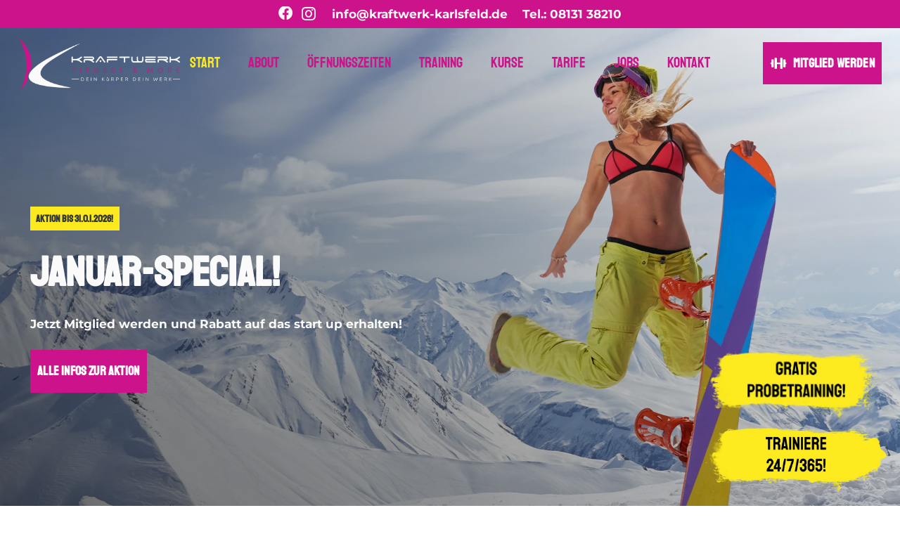

--- FILE ---
content_type: text/html; charset=UTF-8
request_url: https://www.kraftwerk-karlsfeld.de/
body_size: 180302
content:
<!DOCTYPE HTML>
<html lang="de">
<head>
	<meta charset="UTF-8">
	<meta name='robots' content='index, follow, max-image-preview:large, max-snippet:-1, max-video-preview:-1' />

	<!-- This site is optimized with the Yoast SEO plugin v23.9 - https://yoast.com/wordpress/plugins/seo/ -->
	<title>Homepage - Kraftwerk Karlsfeld</title>
	<meta name="description" content="Trainiere im Kraftwerk Karlsfeld 24/7 – an 365 Tagen im Jahr! Top-Geräte, intensive Workouts, Boxfit-Kurse und das zu unschlagbaren Preisen. Ohne Schnörkel, ohne Ausreden, nur Fitness pur. Flexibel, unkompliziert und perfekt für deinen Fortschritt. Starte jetzt!" />
	<link rel="canonical" href="https://www.kraftwerk-karlsfeld.de/" />
	<meta property="og:locale" content="de_DE" />
	<meta property="og:type" content="website" />
	<meta property="og:title" content="Homepage - Kraftwerk Karlsfeld" />
	<meta property="og:description" content="Trainiere im Kraftwerk Karlsfeld 24/7 – an 365 Tagen im Jahr! Top-Geräte, intensive Workouts, Boxfit-Kurse und das zu unschlagbaren Preisen. Ohne Schnörkel, ohne Ausreden, nur Fitness pur. Flexibel, unkompliziert und perfekt für deinen Fortschritt. Starte jetzt!" />
	<meta property="og:url" content="https://www.kraftwerk-karlsfeld.de/" />
	<meta property="og:site_name" content="Kraftwerk Karlsfeld" />
	<meta property="article:publisher" content="https://www.facebook.com/kraftwerkkarlsfeld/" />
	<meta property="article:modified_time" content="2026-01-15T17:28:28+00:00" />
	<meta property="og:image" content="https://www.kraftwerk-karlsfeld.de/wp-content/uploads/2024/11/Kraftwerk-Karlsfeld-Muenchen-Fitness-Gym-Studiogalerie2.jpg" />
	<meta property="og:image:width" content="1920" />
	<meta property="og:image:height" content="1156" />
	<meta property="og:image:type" content="image/jpeg" />
	<meta name="twitter:card" content="summary_large_image" />
	<script type="application/ld+json" class="yoast-schema-graph">{"@context":"https://schema.org","@graph":[{"@type":"WebPage","@id":"https://www.kraftwerk-karlsfeld.de/","url":"https://www.kraftwerk-karlsfeld.de/","name":"Homepage - Kraftwerk Karlsfeld","isPartOf":{"@id":"https://www.kraftwerk-karlsfeld.de/#website"},"about":{"@id":"https://www.kraftwerk-karlsfeld.de/#organization"},"primaryImageOfPage":{"@id":"https://www.kraftwerk-karlsfeld.de/#primaryimage"},"image":{"@id":"https://www.kraftwerk-karlsfeld.de/#primaryimage"},"thumbnailUrl":"https://www.kraftwerk-karlsfeld.de/wp-content/uploads/2024/11/Kraftwerk-Karlsfeld-Muenchen-Fitness-Gym-Studiogalerie2.jpg","datePublished":"2024-11-11T13:12:28+00:00","dateModified":"2026-01-15T17:28:28+00:00","description":"Trainiere im Kraftwerk Karlsfeld 24/7 – an 365 Tagen im Jahr! Top-Geräte, intensive Workouts, Boxfit-Kurse und das zu unschlagbaren Preisen. Ohne Schnörkel, ohne Ausreden, nur Fitness pur. Flexibel, unkompliziert und perfekt für deinen Fortschritt. Starte jetzt!","breadcrumb":{"@id":"https://www.kraftwerk-karlsfeld.de/#breadcrumb"},"inLanguage":"de","potentialAction":[{"@type":"ReadAction","target":["https://www.kraftwerk-karlsfeld.de/"]}]},{"@type":"ImageObject","inLanguage":"de","@id":"https://www.kraftwerk-karlsfeld.de/#primaryimage","url":"https://www.kraftwerk-karlsfeld.de/wp-content/uploads/2024/11/Kraftwerk-Karlsfeld-Muenchen-Fitness-Gym-Studiogalerie2.jpg","contentUrl":"https://www.kraftwerk-karlsfeld.de/wp-content/uploads/2024/11/Kraftwerk-Karlsfeld-Muenchen-Fitness-Gym-Studiogalerie2.jpg","width":1920,"height":1156},{"@type":"BreadcrumbList","@id":"https://www.kraftwerk-karlsfeld.de/#breadcrumb","itemListElement":[{"@type":"ListItem","position":1,"name":"Startseite"}]},{"@type":"WebSite","@id":"https://www.kraftwerk-karlsfeld.de/#website","url":"https://www.kraftwerk-karlsfeld.de/","name":"Kraftwerk Karlsfeld","description":"Fitness &amp; More","publisher":{"@id":"https://www.kraftwerk-karlsfeld.de/#organization"},"potentialAction":[{"@type":"SearchAction","target":{"@type":"EntryPoint","urlTemplate":"https://www.kraftwerk-karlsfeld.de/?s={search_term_string}"},"query-input":{"@type":"PropertyValueSpecification","valueRequired":true,"valueName":"search_term_string"}}],"inLanguage":"de"},{"@type":"Organization","@id":"https://www.kraftwerk-karlsfeld.de/#organization","name":"Kraftwerk Karlsfeld","url":"https://www.kraftwerk-karlsfeld.de/","logo":{"@type":"ImageObject","inLanguage":"de","@id":"https://www.kraftwerk-karlsfeld.de/#/schema/logo/image/","url":"https://www.kraftwerk-karlsfeld.de/wp-content/uploads/2024/11/Kraftwerk-Karlsfeld-Muenchen-Fitness-Gym-Logo-full-color.png","contentUrl":"https://www.kraftwerk-karlsfeld.de/wp-content/uploads/2024/11/Kraftwerk-Karlsfeld-Muenchen-Fitness-Gym-Logo-full-color.png","width":700,"height":228,"caption":"Kraftwerk Karlsfeld"},"image":{"@id":"https://www.kraftwerk-karlsfeld.de/#/schema/logo/image/"},"sameAs":["https://www.facebook.com/kraftwerkkarlsfeld/","https://www.instagram.com/kraftwerk_karlsfeld/"]}]}</script>
	<!-- / Yoast SEO plugin. -->


<link rel="alternate" type="application/rss+xml" title="Kraftwerk Karlsfeld &raquo; Feed" href="https://www.kraftwerk-karlsfeld.de/feed" />
<link rel="alternate" type="application/rss+xml" title="Kraftwerk Karlsfeld &raquo; Kommentar-Feed" href="https://www.kraftwerk-karlsfeld.de/comments/feed" />
<link rel="alternate" title="oEmbed (JSON)" type="application/json+oembed" href="https://www.kraftwerk-karlsfeld.de/wp-json/oembed/1.0/embed?url=https%3A%2F%2Fwww.kraftwerk-karlsfeld.de%2F" />
<link rel="alternate" title="oEmbed (XML)" type="text/xml+oembed" href="https://www.kraftwerk-karlsfeld.de/wp-json/oembed/1.0/embed?url=https%3A%2F%2Fwww.kraftwerk-karlsfeld.de%2F&#038;format=xml" />
<meta name="viewport" content="width=device-width, initial-scale=1">
<meta name="SKYPE_TOOLBAR" content="SKYPE_TOOLBAR_PARSER_COMPATIBLE">
<meta name="theme-color" content="#cc138c">
<link rel="preload" href="https://www.kraftwerk-karlsfeld.de/wp-content/uploads/2024/11/staatliches-v13-latin-regular.woff2" as="font" type="font/woff2" crossorigin><link rel="preload" href="https://www.kraftwerk-karlsfeld.de/wp-content/uploads/2024/11/montserrat-v29-latin-500.woff2" as="font" type="font/woff2" crossorigin><link rel="preload" href="https://www.kraftwerk-karlsfeld.de/wp-content/uploads/2024/11/montserrat-v29-latin-700.woff2" as="font" type="font/woff2" crossorigin><style id='wp-img-auto-sizes-contain-inline-css'>
img:is([sizes=auto i],[sizes^="auto," i]){contain-intrinsic-size:3000px 1500px}
/*# sourceURL=wp-img-auto-sizes-contain-inline-css */
</style>
<style id='wp-emoji-styles-inline-css'>

	img.wp-smiley, img.emoji {
		display: inline !important;
		border: none !important;
		box-shadow: none !important;
		height: 1em !important;
		width: 1em !important;
		margin: 0 0.07em !important;
		vertical-align: -0.1em !important;
		background: none !important;
		padding: 0 !important;
	}
/*# sourceURL=wp-emoji-styles-inline-css */
</style>
<link rel='stylesheet' id='contact-form-7-css' href='https://www.kraftwerk-karlsfeld.de/wp-content/plugins/contact-form-7/includes/css/styles.css?ver=6.0' media='all' />
<link rel='stylesheet' id='parent-style-css' href='https://www.kraftwerk-karlsfeld.de/wp-content/themes/Impreza/style.css?ver=6.9' media='all' />
<link rel='stylesheet' id='child-theme-css-css' href='https://www.kraftwerk-karlsfeld.de/wp-content/themes/Imprezachild/style.css?ver=6.9' media='all' />
<link rel='stylesheet' id='borlabs-cookie-css' href='https://www.kraftwerk-karlsfeld.de/wp-content/cache/borlabs-cookie/borlabs-cookie_1_de.css?ver=2.2.63-5' media='all' />
<link rel='stylesheet' id='us-style-css' href='https://www.kraftwerk-karlsfeld.de/wp-content/themes/Impreza/css/style.min.css?ver=8.31.1' media='all' />
<link rel='stylesheet' id='theme-style-css' href='https://www.kraftwerk-karlsfeld.de/wp-content/themes/Imprezachild/style.css?ver=8.31.1' media='all' />
<script></script><link rel="https://api.w.org/" href="https://www.kraftwerk-karlsfeld.de/wp-json/" /><link rel="alternate" title="JSON" type="application/json" href="https://www.kraftwerk-karlsfeld.de/wp-json/wp/v2/pages/23" /><link rel="EditURI" type="application/rsd+xml" title="RSD" href="https://www.kraftwerk-karlsfeld.de/xmlrpc.php?rsd" />
<meta name="generator" content="WordPress 6.9" />
<link rel='shortlink' href='https://www.kraftwerk-karlsfeld.de/' />
		<script id="us_add_no_touch">
			if ( ! /Android|webOS|iPhone|iPad|iPod|BlackBerry|IEMobile|Opera Mini/i.test( navigator.userAgent ) ) {
				document.documentElement.classList.add( "no-touch" );
			}
		</script>
				<script id="us_color_scheme_switch_class">
			if ( document.cookie.includes( "us_color_scheme_switch_is_on=true" ) ) {
				document.documentElement.classList.add( "us-color-scheme-on" );
			}
		</script>
		<meta name="generator" content="Powered by WPBakery Page Builder - drag and drop page builder for WordPress."/>
<link rel="icon" href="https://www.kraftwerk-karlsfeld.de/wp-content/uploads/2024/11/Kraftwerk-Karlsfeld-Muenchen-Fitness-Gym-Icon-150x150.png" sizes="32x32" />
<link rel="icon" href="https://www.kraftwerk-karlsfeld.de/wp-content/uploads/2024/11/Kraftwerk-Karlsfeld-Muenchen-Fitness-Gym-Icon-300x300.png" sizes="192x192" />
<link rel="apple-touch-icon" href="https://www.kraftwerk-karlsfeld.de/wp-content/uploads/2024/11/Kraftwerk-Karlsfeld-Muenchen-Fitness-Gym-Icon-300x300.png" />
<meta name="msapplication-TileImage" content="https://www.kraftwerk-karlsfeld.de/wp-content/uploads/2024/11/Kraftwerk-Karlsfeld-Muenchen-Fitness-Gym-Icon-300x300.png" />
<noscript><style> .wpb_animate_when_almost_visible { opacity: 1; }</style></noscript>		<style id="us-icon-fonts">@font-face{font-display:block;font-style:normal;font-family:"fontawesome";font-weight:900;src:url("https://www.kraftwerk-karlsfeld.de/wp-content/themes/Impreza/fonts/fa-solid-900.woff2?ver=8.31.1") format("woff2")}.fas{font-family:"fontawesome";font-weight:900}@font-face{font-display:block;font-style:normal;font-family:"fontawesome";font-weight:400;src:url("https://www.kraftwerk-karlsfeld.de/wp-content/themes/Impreza/fonts/fa-regular-400.woff2?ver=8.31.1") format("woff2")}.far{font-family:"fontawesome";font-weight:400}@font-face{font-display:block;font-style:normal;font-family:"fontawesome";font-weight:300;src:url("https://www.kraftwerk-karlsfeld.de/wp-content/themes/Impreza/fonts/fa-light-300.woff2?ver=8.31.1") format("woff2")}.fal{font-family:"fontawesome";font-weight:300}@font-face{font-display:block;font-style:normal;font-family:"Font Awesome 5 Duotone";font-weight:900;src:url("https://www.kraftwerk-karlsfeld.de/wp-content/themes/Impreza/fonts/fa-duotone-900.woff2?ver=8.31.1") format("woff2")}.fad{font-family:"Font Awesome 5 Duotone";font-weight:900}.fad{position:relative}.fad:before{position:absolute}.fad:after{opacity:0.4}@font-face{font-display:block;font-style:normal;font-family:"Font Awesome 5 Brands";font-weight:400;src:url("https://www.kraftwerk-karlsfeld.de/wp-content/themes/Impreza/fonts/fa-brands-400.woff2?ver=8.31.1") format("woff2")}.fab{font-family:"Font Awesome 5 Brands";font-weight:400}@font-face{font-display:block;font-style:normal;font-family:"Material Icons";font-weight:400;src:url("https://www.kraftwerk-karlsfeld.de/wp-content/themes/Impreza/fonts/material-icons.woff2?ver=8.31.1") format("woff2")}.material-icons{font-family:"Material Icons";font-weight:400}</style>
				<style id="us-theme-options-css">:root{--color-header-middle-bg:#33383e;--color-header-middle-bg-grad:#33383e;--color-header-middle-text:#cc138c;--color-header-middle-text-hover:#fcea1e;--color-header-transparent-bg:transparent;--color-header-transparent-bg-grad:transparent;--color-header-transparent-text:#cc138c;--color-header-transparent-text-hover:#fcea1e;--color-chrome-toolbar:#cc138c;--color-chrome-toolbar-grad:#cc138c;--color-content-heading:#fafafa;--color-content-heading-grad:#fafafa;--color-content-text:#fafafa;--color-content-link:#cc138c;--color-content-link-hover:#fcea1e;--color-content-primary:#cc138c;--color-content-primary-grad:#cc138c;--color-content-secondary:#33383e;--color-content-secondary-grad:#33383e;--color-content-primary-faded:rgba(204,19,140,0.15);--box-shadow:0 5px 15px rgba(0,0,0,.15);--box-shadow-up:0 -5px 15px rgba(0,0,0,.15);--site-canvas-width:1300px;--site-content-width:1280px;--text-block-margin-bottom:0rem;--inputs-font-size:1rem;--inputs-height:2.8rem;--inputs-padding:0.8rem;--inputs-border-width:0px;--inputs-text-color:var(--color-content-secondary)}@font-face{font-display:swap;font-style:normal;font-family:"Staatliches";font-weight:400;src:url(/wp-content/uploads/2024/11/staatliches-v13-latin-regular.woff2) format("woff2")}@font-face{font-display:swap;font-style:normal;font-family:"Montserrat Semibold";font-weight:500;src:url(/wp-content/uploads/2024/11/montserrat-v29-latin-500.woff2) format("woff2")}@font-face{font-display:swap;font-style:normal;font-family:"Montserrat Bold";font-weight:700;src:url(/wp-content/uploads/2024/11/montserrat-v29-latin-700.woff2) format("woff2")}:root{--font-family:"Montserrat Bold";--font-size:17px;--line-height:30px;--font-weight:400;--bold-font-weight:700;--text-transform:none;--font-style:normal;--letter-spacing:0em;--h1-font-family:Staatliches,cursive;--h1-font-size:calc(32px + 2vw);--h1-line-height:1.2;--h1-font-weight:700;--h1-bold-font-weight:700;--h1-text-transform:none;--h1-font-style:normal;--h1-letter-spacing:0em;--h1-margin-bottom:1.5rem;--h2-font-family:var(--h1-font-family);--h2-font-size:3.5rem;--h2-line-height:1.2;--h2-font-weight:var(--h1-font-weight);--h2-bold-font-weight:var(--h1-bold-font-weight);--h2-text-transform:var(--h1-text-transform);--h2-font-style:var(--h1-font-style);--h2-letter-spacing:0em;--h2-margin-bottom:1.5rem;--h3-font-family:var(--h1-font-family);--h3-font-size:calc(19px + 1vw);--h3-line-height:1.2;--h3-font-weight:var(--h1-font-weight);--h3-bold-font-weight:var(--h1-bold-font-weight);--h3-text-transform:var(--h1-text-transform);--h3-font-style:var(--h1-font-style);--h3-letter-spacing:0em;--h3-margin-bottom:1.5rem;--h4-font-family:var(--h1-font-family);--h4-font-size:1.6rem;--h4-line-height:1.2;--h4-font-weight:var(--h1-font-weight);--h4-bold-font-weight:var(--h1-bold-font-weight);--h4-text-transform:var(--h1-text-transform);--h4-font-style:var(--h1-font-style);--h4-letter-spacing:0em;--h4-margin-bottom:1.5rem;--h5-font-family:var(--h1-font-family);--h5-font-size:calc(16px + 0.8vw);--h5-line-height:1.2;--h5-font-weight:var(--h1-font-weight);--h5-bold-font-weight:var(--h1-bold-font-weight);--h5-text-transform:var(--h1-text-transform);--h5-font-style:var(--h1-font-style);--h5-letter-spacing:0em;--h5-margin-bottom:1.5rem;--h6-font-family:var(--h1-font-family);--h6-font-size:3.5rem;--h6-line-height:1.2;--h6-font-weight:var(--h1-font-weight);--h6-bold-font-weight:var(--h1-bold-font-weight);--h6-text-transform:var(--h1-text-transform);--h6-font-style:var(--h1-font-style);--h6-letter-spacing:0em;--h6-margin-bottom:1.5rem}@media (max-width:600px){:root{--h1-font-size:2.5rem;--h2-font-size:2rem;--h6-font-size:2rem}}h1{font-family:var(--h1-font-family,inherit);font-weight:var(--h1-font-weight,inherit);font-size:var(--h1-font-size,inherit);font-style:var(--h1-font-style,inherit);line-height:var(--h1-line-height,1.4);letter-spacing:var(--h1-letter-spacing,inherit);text-transform:var(--h1-text-transform,inherit);margin-bottom:var(--h1-margin-bottom,1.5rem)}h1>strong{font-weight:var(--h1-bold-font-weight,bold)}h2{font-family:var(--h2-font-family,inherit);font-weight:var(--h2-font-weight,inherit);font-size:var(--h2-font-size,inherit);font-style:var(--h2-font-style,inherit);line-height:var(--h2-line-height,1.4);letter-spacing:var(--h2-letter-spacing,inherit);text-transform:var(--h2-text-transform,inherit);margin-bottom:var(--h2-margin-bottom,1.5rem)}h2>strong{font-weight:var(--h2-bold-font-weight,bold)}h3{font-family:var(--h3-font-family,inherit);font-weight:var(--h3-font-weight,inherit);font-size:var(--h3-font-size,inherit);font-style:var(--h3-font-style,inherit);line-height:var(--h3-line-height,1.4);letter-spacing:var(--h3-letter-spacing,inherit);text-transform:var(--h3-text-transform,inherit);margin-bottom:var(--h3-margin-bottom,1.5rem)}h3>strong{font-weight:var(--h3-bold-font-weight,bold)}h4{font-family:var(--h4-font-family,inherit);font-weight:var(--h4-font-weight,inherit);font-size:var(--h4-font-size,inherit);font-style:var(--h4-font-style,inherit);line-height:var(--h4-line-height,1.4);letter-spacing:var(--h4-letter-spacing,inherit);text-transform:var(--h4-text-transform,inherit);margin-bottom:var(--h4-margin-bottom,1.5rem)}h4>strong{font-weight:var(--h4-bold-font-weight,bold)}h5{font-family:var(--h5-font-family,inherit);font-weight:var(--h5-font-weight,inherit);font-size:var(--h5-font-size,inherit);font-style:var(--h5-font-style,inherit);line-height:var(--h5-line-height,1.4);letter-spacing:var(--h5-letter-spacing,inherit);text-transform:var(--h5-text-transform,inherit);margin-bottom:var(--h5-margin-bottom,1.5rem)}h5>strong{font-weight:var(--h5-bold-font-weight,bold)}h6{font-family:var(--h6-font-family,inherit);font-weight:var(--h6-font-weight,inherit);font-size:var(--h6-font-size,inherit);font-style:var(--h6-font-style,inherit);line-height:var(--h6-line-height,1.4);letter-spacing:var(--h6-letter-spacing,inherit);text-transform:var(--h6-text-transform,inherit);margin-bottom:var(--h6-margin-bottom,1.5rem)}h6>strong{font-weight:var(--h6-bold-font-weight,bold)}body{background:var(--color-content-bg-alt)}@media (max-width:1365px){.l-main .aligncenter{max-width:calc(100vw - 5rem)}}@media (min-width:1381px){body.usb_preview .hide_on_default{opacity:0.25!important}.vc_hidden-lg,body:not(.usb_preview) .hide_on_default{display:none!important}.default_align_left{text-align:left;justify-content:flex-start}.default_align_right{text-align:right;justify-content:flex-end}.default_align_center{text-align:center;justify-content:center}.w-hwrapper.default_align_center>*{margin-left:calc( var(--hwrapper-gap,1.2rem) / 2 );margin-right:calc( var(--hwrapper-gap,1.2rem) / 2 )}.default_align_justify{justify-content:space-between}.w-hwrapper>.default_align_justify,.default_align_justify>.w-btn{width:100%}}@media (min-width:1025px) and (max-width:1380px){body.usb_preview .hide_on_laptops{opacity:0.25!important}.vc_hidden-md,body:not(.usb_preview) .hide_on_laptops{display:none!important}.laptops_align_left{text-align:left;justify-content:flex-start}.laptops_align_right{text-align:right;justify-content:flex-end}.laptops_align_center{text-align:center;justify-content:center}.w-hwrapper.laptops_align_center>*{margin-left:calc( var(--hwrapper-gap,1.2rem) / 2 );margin-right:calc( var(--hwrapper-gap,1.2rem) / 2 )}.laptops_align_justify{justify-content:space-between}.w-hwrapper>.laptops_align_justify,.laptops_align_justify>.w-btn{width:100%}.g-cols.via_grid[style*="--laptops-gap"]{grid-gap:var(--laptops-gap,3rem)}}@media (min-width:601px) and (max-width:1024px){body.usb_preview .hide_on_tablets{opacity:0.25!important}.vc_hidden-sm,body:not(.usb_preview) .hide_on_tablets{display:none!important}.tablets_align_left{text-align:left;justify-content:flex-start}.tablets_align_right{text-align:right;justify-content:flex-end}.tablets_align_center{text-align:center;justify-content:center}.w-hwrapper.tablets_align_center>*{margin-left:calc( var(--hwrapper-gap,1.2rem) / 2 );margin-right:calc( var(--hwrapper-gap,1.2rem) / 2 )}.tablets_align_justify{justify-content:space-between}.w-hwrapper>.tablets_align_justify,.tablets_align_justify>.w-btn{width:100%}.g-cols.via_grid[style*="--tablets-gap"]{grid-gap:var(--tablets-gap,3rem)}}@media (max-width:600px){body.usb_preview .hide_on_mobiles{opacity:0.25!important}.vc_hidden-xs,body:not(.usb_preview) .hide_on_mobiles{display:none!important}.mobiles_align_left{text-align:left;justify-content:flex-start}.mobiles_align_right{text-align:right;justify-content:flex-end}.mobiles_align_center{text-align:center;justify-content:center}.w-hwrapper.mobiles_align_center>*{margin-left:calc( var(--hwrapper-gap,1.2rem) / 2 );margin-right:calc( var(--hwrapper-gap,1.2rem) / 2 )}.mobiles_align_justify{justify-content:space-between}.w-hwrapper>.mobiles_align_justify,.mobiles_align_justify>.w-btn{width:100%}.w-hwrapper.stack_on_mobiles{display:block}.w-hwrapper.stack_on_mobiles>:not(script){display:block;margin:0 0 var(--hwrapper-gap,1.2rem)}.w-hwrapper.stack_on_mobiles>:last-child{margin-bottom:0}.g-cols.via_grid[style*="--mobiles-gap"]{grid-gap:var(--mobiles-gap,1.5rem)}}@media (max-width:600px){.g-cols.type_default>div[class*="vc_col-xs-"]{margin-top:1rem;margin-bottom:1rem}.g-cols>div:not([class*="vc_col-xs-"]){width:100%;margin:0 0 1.5rem}.g-cols.reversed>div:last-of-type{order:-1}.g-cols.type_boxes>div,.g-cols.reversed>div:first-child,.g-cols:not(.reversed)>div:last-child,.g-cols>div.has_bg_color{margin-bottom:0}.vc_col-xs-1{width:8.3333%}.vc_col-xs-2{width:16.6666%}.vc_col-xs-1\/5{width:20%}.vc_col-xs-3{width:25%}.vc_col-xs-4{width:33.3333%}.vc_col-xs-2\/5{width:40%}.vc_col-xs-5{width:41.6666%}.vc_col-xs-6{width:50%}.vc_col-xs-7{width:58.3333%}.vc_col-xs-3\/5{width:60%}.vc_col-xs-8{width:66.6666%}.vc_col-xs-9{width:75%}.vc_col-xs-4\/5{width:80%}.vc_col-xs-10{width:83.3333%}.vc_col-xs-11{width:91.6666%}.vc_col-xs-12{width:100%}.vc_col-xs-offset-0{margin-left:0}.vc_col-xs-offset-1{margin-left:8.3333%}.vc_col-xs-offset-2{margin-left:16.6666%}.vc_col-xs-offset-1\/5{margin-left:20%}.vc_col-xs-offset-3{margin-left:25%}.vc_col-xs-offset-4{margin-left:33.3333%}.vc_col-xs-offset-2\/5{margin-left:40%}.vc_col-xs-offset-5{margin-left:41.6666%}.vc_col-xs-offset-6{margin-left:50%}.vc_col-xs-offset-7{margin-left:58.3333%}.vc_col-xs-offset-3\/5{margin-left:60%}.vc_col-xs-offset-8{margin-left:66.6666%}.vc_col-xs-offset-9{margin-left:75%}.vc_col-xs-offset-4\/5{margin-left:80%}.vc_col-xs-offset-10{margin-left:83.3333%}.vc_col-xs-offset-11{margin-left:91.6666%}.vc_col-xs-offset-12{margin-left:100%}}@media (min-width:601px){.vc_col-sm-1{width:8.3333%}.vc_col-sm-2{width:16.6666%}.vc_col-sm-1\/5{width:20%}.vc_col-sm-3{width:25%}.vc_col-sm-4{width:33.3333%}.vc_col-sm-2\/5{width:40%}.vc_col-sm-5{width:41.6666%}.vc_col-sm-6{width:50%}.vc_col-sm-7{width:58.3333%}.vc_col-sm-3\/5{width:60%}.vc_col-sm-8{width:66.6666%}.vc_col-sm-9{width:75%}.vc_col-sm-4\/5{width:80%}.vc_col-sm-10{width:83.3333%}.vc_col-sm-11{width:91.6666%}.vc_col-sm-12{width:100%}.vc_col-sm-offset-0{margin-left:0}.vc_col-sm-offset-1{margin-left:8.3333%}.vc_col-sm-offset-2{margin-left:16.6666%}.vc_col-sm-offset-1\/5{margin-left:20%}.vc_col-sm-offset-3{margin-left:25%}.vc_col-sm-offset-4{margin-left:33.3333%}.vc_col-sm-offset-2\/5{margin-left:40%}.vc_col-sm-offset-5{margin-left:41.6666%}.vc_col-sm-offset-6{margin-left:50%}.vc_col-sm-offset-7{margin-left:58.3333%}.vc_col-sm-offset-3\/5{margin-left:60%}.vc_col-sm-offset-8{margin-left:66.6666%}.vc_col-sm-offset-9{margin-left:75%}.vc_col-sm-offset-4\/5{margin-left:80%}.vc_col-sm-offset-10{margin-left:83.3333%}.vc_col-sm-offset-11{margin-left:91.6666%}.vc_col-sm-offset-12{margin-left:100%}}@media (min-width:1025px){.vc_col-md-1{width:8.3333%}.vc_col-md-2{width:16.6666%}.vc_col-md-1\/5{width:20%}.vc_col-md-3{width:25%}.vc_col-md-4{width:33.3333%}.vc_col-md-2\/5{width:40%}.vc_col-md-5{width:41.6666%}.vc_col-md-6{width:50%}.vc_col-md-7{width:58.3333%}.vc_col-md-3\/5{width:60%}.vc_col-md-8{width:66.6666%}.vc_col-md-9{width:75%}.vc_col-md-4\/5{width:80%}.vc_col-md-10{width:83.3333%}.vc_col-md-11{width:91.6666%}.vc_col-md-12{width:100%}.vc_col-md-offset-0{margin-left:0}.vc_col-md-offset-1{margin-left:8.3333%}.vc_col-md-offset-2{margin-left:16.6666%}.vc_col-md-offset-1\/5{margin-left:20%}.vc_col-md-offset-3{margin-left:25%}.vc_col-md-offset-4{margin-left:33.3333%}.vc_col-md-offset-2\/5{margin-left:40%}.vc_col-md-offset-5{margin-left:41.6666%}.vc_col-md-offset-6{margin-left:50%}.vc_col-md-offset-7{margin-left:58.3333%}.vc_col-md-offset-3\/5{margin-left:60%}.vc_col-md-offset-8{margin-left:66.6666%}.vc_col-md-offset-9{margin-left:75%}.vc_col-md-offset-4\/5{margin-left:80%}.vc_col-md-offset-10{margin-left:83.3333%}.vc_col-md-offset-11{margin-left:91.6666%}.vc_col-md-offset-12{margin-left:100%}}@media (min-width:1381px){.vc_col-lg-1{width:8.3333%}.vc_col-lg-2{width:16.6666%}.vc_col-lg-1\/5{width:20%}.vc_col-lg-3{width:25%}.vc_col-lg-4{width:33.3333%}.vc_col-lg-2\/5{width:40%}.vc_col-lg-5{width:41.6666%}.vc_col-lg-6{width:50%}.vc_col-lg-7{width:58.3333%}.vc_col-lg-3\/5{width:60%}.vc_col-lg-8{width:66.6666%}.vc_col-lg-9{width:75%}.vc_col-lg-4\/5{width:80%}.vc_col-lg-10{width:83.3333%}.vc_col-lg-11{width:91.6666%}.vc_col-lg-12{width:100%}.vc_col-lg-offset-0{margin-left:0}.vc_col-lg-offset-1{margin-left:8.3333%}.vc_col-lg-offset-2{margin-left:16.6666%}.vc_col-lg-offset-1\/5{margin-left:20%}.vc_col-lg-offset-3{margin-left:25%}.vc_col-lg-offset-4{margin-left:33.3333%}.vc_col-lg-offset-2\/5{margin-left:40%}.vc_col-lg-offset-5{margin-left:41.6666%}.vc_col-lg-offset-6{margin-left:50%}.vc_col-lg-offset-7{margin-left:58.3333%}.vc_col-lg-offset-3\/5{margin-left:60%}.vc_col-lg-offset-8{margin-left:66.6666%}.vc_col-lg-offset-9{margin-left:75%}.vc_col-lg-offset-4\/5{margin-left:80%}.vc_col-lg-offset-10{margin-left:83.3333%}.vc_col-lg-offset-11{margin-left:91.6666%}.vc_col-lg-offset-12{margin-left:100%}}@media (min-width:601px) and (max-width:1024px){.g-cols.via_flex.type_default>div[class*="vc_col-md-"],.g-cols.via_flex.type_default>div[class*="vc_col-lg-"]{margin-top:1rem;margin-bottom:1rem}}@media (min-width:1025px) and (max-width:1380px){.g-cols.via_flex.type_default>div[class*="vc_col-lg-"]{margin-top:1rem;margin-bottom:1rem}}@media (max-width:599px){.l-canvas{overflow:hidden}.g-cols.stacking_default.reversed>div:last-of-type{order:-1}.g-cols.stacking_default.via_flex>div:not([class*="vc_col-xs"]){width:100%;margin:0 0 1.5rem}.g-cols.stacking_default.via_grid.mobiles-cols_1{grid-template-columns:100%}.g-cols.stacking_default.via_flex.type_boxes>div,.g-cols.stacking_default.via_flex.reversed>div:first-child,.g-cols.stacking_default.via_flex:not(.reversed)>div:last-child,.g-cols.stacking_default.via_flex>div.has_bg_color{margin-bottom:0}.g-cols.stacking_default.via_flex.type_default>.wpb_column.stretched{margin-left:-1rem;margin-right:-1rem}.g-cols.stacking_default.via_grid.mobiles-cols_1>.wpb_column.stretched,.g-cols.stacking_default.via_flex.type_boxes>.wpb_column.stretched{margin-left:-2.5rem;margin-right:-2.5rem;width:auto}.vc_column-inner.type_sticky>.wpb_wrapper,.vc_column_container.type_sticky>.vc_column-inner{top:0!important}}@media (min-width:600px){body:not(.rtl) .l-section.for_sidebar.at_left>div>.l-sidebar,.rtl .l-section.for_sidebar.at_right>div>.l-sidebar{order:-1}.vc_column_container.type_sticky>.vc_column-inner,.vc_column-inner.type_sticky>.wpb_wrapper{position:-webkit-sticky;position:sticky}.l-section.type_sticky{position:-webkit-sticky;position:sticky;top:0;z-index:11;transition:top 0.3s cubic-bezier(.78,.13,.15,.86) 0.1s}.header_hor .l-header.post_fixed.sticky_auto_hide{z-index:12}.admin-bar .l-section.type_sticky{top:32px}.l-section.type_sticky>.l-section-h{transition:padding-top 0.3s}.header_hor .l-header.pos_fixed:not(.down)~.l-main .l-section.type_sticky:not(:first-of-type){top:var(--header-sticky-height)}.admin-bar.header_hor .l-header.pos_fixed:not(.down)~.l-main .l-section.type_sticky:not(:first-of-type){top:calc( var(--header-sticky-height) + 32px )}.header_hor .l-header.pos_fixed.sticky:not(.down)~.l-main .l-section.type_sticky:first-of-type>.l-section-h{padding-top:var(--header-sticky-height)}.header_hor.headerinpos_bottom .l-header.pos_fixed.sticky:not(.down)~.l-main .l-section.type_sticky:first-of-type>.l-section-h{padding-bottom:var(--header-sticky-height)!important}}@media screen and (min-width:1365px){.g-cols.via_flex.type_default>.wpb_column.stretched:first-of-type{margin-left:min( calc( var(--site-content-width) / 2 + 0px / 2 + 1.5rem - 50vw),-1rem )}.g-cols.via_flex.type_default>.wpb_column.stretched:last-of-type{margin-right:min( calc( var(--site-content-width) / 2 + 0px / 2 + 1.5rem - 50vw),-1rem )}.l-main .alignfull, .w-separator.width_screen,.g-cols.via_grid>.wpb_column.stretched:first-of-type,.g-cols.via_flex.type_boxes>.wpb_column.stretched:first-of-type{margin-left:min( calc( var(--site-content-width) / 2 + 0px / 2 - 50vw ),-2.5rem )}.l-main .alignfull, .w-separator.width_screen,.g-cols.via_grid>.wpb_column.stretched:last-of-type,.g-cols.via_flex.type_boxes>.wpb_column.stretched:last-of-type{margin-right:min( calc( var(--site-content-width) / 2 + 0px / 2 - 50vw ),-2.5rem )}}@media (max-width:600px){.w-form-row.for_submit[style*=btn-size-mobiles] .w-btn{font-size:var(--btn-size-mobiles)!important}}a,button,input[type=submit],.ui-slider-handle{outline:none!important}.w-header-show{background:rgba(0,0,0,0.3)}.no-touch .w-header-show:hover{background:var(--color-content-primary-grad)}button[type=submit]:not(.w-btn),input[type=submit]:not(.w-btn),.us-nav-style_1>*,.navstyle_1>.owl-nav button,.us-btn-style_1{font-family:Staatliches;font-size:18px;line-height:1.2!important;font-weight:700;font-style:normal;text-transform:none;letter-spacing:0.01em;padding:1.1em 0.6em;background:var(--color-content-primary);border-color:transparent;color:#ffffff!important}button[type=submit]:not(.w-btn):before,input[type=submit]:not(.w-btn),.us-nav-style_1>*:before,.navstyle_1>.owl-nav button:before,.us-btn-style_1:before{border-width:0px}.no-touch button[type=submit]:not(.w-btn):hover,.no-touch input[type=submit]:not(.w-btn):hover,.us-nav-style_1>span.current,.no-touch .us-nav-style_1>a:hover,.no-touch .navstyle_1>.owl-nav button:hover,.no-touch .us-btn-style_1:hover{background:var(--color-content-link-hover);border-color:transparent;color:var(--color-content-secondary)!important}.us-nav-style_1>*{min-width:calc(1.2em + 2 * 1.1em)}.us-nav-style_2>*,.navstyle_2>.owl-nav button,.us-btn-style_2{font-size:16px;line-height:1.2!important;font-weight:700;font-style:normal;text-transform:none;letter-spacing:0em;border-radius:0.3em;padding:1.0em 2.0em;background:var(--color-content-border);border-color:transparent;color:var(--color-content-text)!important}.us-nav-style_2>*:before,.navstyle_2>.owl-nav button:before,.us-btn-style_2:before{border-width:0px}.us-nav-style_2>span.current,.no-touch .us-nav-style_2>a:hover,.no-touch .navstyle_2>.owl-nav button:hover,.no-touch .us-btn-style_2:hover{background:var(--color-content-text);border-color:transparent;color:var(--color-content-bg)!important}.us-nav-style_2>*{min-width:calc(1.2em + 2 * 1.0em)}.w-filter.state_desktop.style_drop_default .w-filter-item-title,.w-color-swatch,.select2-selection,select,textarea,input:not([type=submit]){font-weight:400;letter-spacing:0em;border-radius:0.3rem;background:var(--color-header-middle-text);border-color:var(--color-content-border);color:var(--color-content-secondary)}.w-filter.state_desktop.style_drop_default .w-filter-item-title:focus,.select2-container--open .select2-selection,select:focus,textarea:focus,input:not([type=submit]):focus{background:var(--color-content-heading)!important;border-color:var(--color-content-link)!important;color:var(--color-content-secondary)!important}.w-form-row.focused .w-form-row-field>i{color:var(--color-content-secondary)}.w-form-row.move_label .w-form-row-label{font-size:1rem;top:calc(2.8rem/2 + 0px - 0.7em);margin:0 0.8rem;background-color:var(--color-header-middle-text);color:var(--color-content-secondary)}.w-form-row.with_icon.move_label .w-form-row-label{margin-left:calc(1.6em + 0.8rem)}.color_alternate input:not([type=submit]),.color_alternate textarea,.color_alternate select{border-color:var(--color-alt-content-border)}.color_footer-top input:not([type=submit]),.color_footer-top textarea,.color_footer-top select{border-color:var(--color-subfooter-border)}.color_footer-bottom input:not([type=submit]),.color_footer-bottom textarea,.color_footer-bottom select{border-color:var(--color-footer-border)}.leaflet-default-icon-path{background-image:url(https://www.kraftwerk-karlsfeld.de/wp-content/themes/Impreza/common/css/vendor/images/marker-icon.png)}</style>
				<style id="us-current-header-css"> .l-subheader.at_top,.l-subheader.at_top .w-dropdown-list,.l-subheader.at_top .type_mobile .w-nav-list.level_1{background:var(--color-content-primary);color:var(--color-header-top-text)}.no-touch .l-subheader.at_top a:hover,.no-touch .l-header.bg_transparent .l-subheader.at_top .w-dropdown.opened a:hover{color:var(--color-header-top-text-hover)}.l-header.bg_transparent:not(.sticky) .l-subheader.at_top{background:var(--color-content-primary);color:var(--color-header-top-transparent-text)}.no-touch .l-header.bg_transparent:not(.sticky) .at_top .w-cart-link:hover,.no-touch .l-header.bg_transparent:not(.sticky) .at_top .w-text a:hover,.no-touch .l-header.bg_transparent:not(.sticky) .at_top .w-html a:hover,.no-touch .l-header.bg_transparent:not(.sticky) .at_top .w-nav>a:hover,.no-touch .l-header.bg_transparent:not(.sticky) .at_top .w-menu a:hover,.no-touch .l-header.bg_transparent:not(.sticky) .at_top .w-search>a:hover,.no-touch .l-header.bg_transparent:not(.sticky) .at_top .w-dropdown a:hover,.no-touch .l-header.bg_transparent:not(.sticky) .at_top .type_desktop .menu-item.level_1:hover>a{color:var(--color-header-top-transparent-text-hover)}.l-subheader.at_middle,.l-subheader.at_middle .w-dropdown-list,.l-subheader.at_middle .type_mobile .w-nav-list.level_1{background:var(--color-header-middle-bg);color:var(--color-header-middle-text)}.no-touch .l-subheader.at_middle a:hover,.no-touch .l-header.bg_transparent .l-subheader.at_middle .w-dropdown.opened a:hover{color:var(--color-header-middle-text-hover)}.l-header.bg_transparent:not(.sticky) .l-subheader.at_middle{background:var(--color-header-transparent-bg);color:var(--color-header-transparent-text)}.no-touch .l-header.bg_transparent:not(.sticky) .at_middle .w-cart-link:hover,.no-touch .l-header.bg_transparent:not(.sticky) .at_middle .w-text a:hover,.no-touch .l-header.bg_transparent:not(.sticky) .at_middle .w-html a:hover,.no-touch .l-header.bg_transparent:not(.sticky) .at_middle .w-nav>a:hover,.no-touch .l-header.bg_transparent:not(.sticky) .at_middle .w-menu a:hover,.no-touch .l-header.bg_transparent:not(.sticky) .at_middle .w-search>a:hover,.no-touch .l-header.bg_transparent:not(.sticky) .at_middle .w-dropdown a:hover,.no-touch .l-header.bg_transparent:not(.sticky) .at_middle .type_desktop .menu-item.level_1:hover>a{color:var(--color-header-transparent-text-hover)}.header_ver .l-header{background:var(--color-header-middle-bg);color:var(--color-header-middle-text)}@media (min-width:1381px){.hidden_for_default{display:none!important}.l-subheader.at_bottom{display:none}.l-header{position:relative;z-index:111;width:100%}.l-subheader{margin:0 auto}.l-subheader.width_full{padding-left:1.5rem;padding-right:1.5rem}.l-subheader-h{display:flex;align-items:center;position:relative;margin:0 auto;max-width:var(--site-content-width,1200px);height:inherit}.w-header-show{display:none}.l-header.pos_fixed{position:fixed;left:0}.l-header.pos_fixed:not(.notransition) .l-subheader{transition-property:transform,background,box-shadow,line-height,height;transition-duration:.3s;transition-timing-function:cubic-bezier(.78,.13,.15,.86)}.headerinpos_bottom.sticky_first_section .l-header.pos_fixed{position:fixed!important}.header_hor .l-header.sticky_auto_hide{transition:transform .3s cubic-bezier(.78,.13,.15,.86) .1s}.header_hor .l-header.sticky_auto_hide.down{transform:translateY(-110%)}.l-header.bg_transparent:not(.sticky) .l-subheader{box-shadow:none!important;background:none}.l-header.bg_transparent~.l-main .l-section.width_full.height_auto:first-of-type>.l-section-h{padding-top:0!important;padding-bottom:0!important}.l-header.pos_static.bg_transparent{position:absolute;left:0}.l-subheader.width_full .l-subheader-h{max-width:none!important}.l-header.shadow_thin .l-subheader.at_middle,.l-header.shadow_thin .l-subheader.at_bottom{box-shadow:0 1px 0 rgba(0,0,0,0.08)}.l-header.shadow_wide .l-subheader.at_middle,.l-header.shadow_wide .l-subheader.at_bottom{box-shadow:0 3px 5px -1px rgba(0,0,0,0.1),0 2px 1px -1px rgba(0,0,0,0.05)}.header_hor .l-subheader-cell>.w-cart{margin-left:0;margin-right:0}:root{--header-height:160px;--header-sticky-height:120px}.l-header:before{content:'160'}.l-header.sticky:before{content:'120'}.l-subheader.at_top{line-height:40px;height:40px}.l-header.sticky .l-subheader.at_top{line-height:40px;height:40px}.l-subheader.at_middle{line-height:120px;height:120px}.l-header.sticky .l-subheader.at_middle{line-height:80px;height:80px}.l-subheader.at_bottom{line-height:50px;height:50px}.l-header.sticky .l-subheader.at_bottom{line-height:50px;height:50px}.l-subheader.at_top .l-subheader-cell.at_left,.l-subheader.at_top .l-subheader-cell.at_right{display:flex;flex-basis:100px}.l-subheader.at_middle .l-subheader-cell.at_left,.l-subheader.at_middle .l-subheader-cell.at_right{display:flex;flex-basis:100px}.headerinpos_above .l-header.pos_fixed{overflow:hidden;transition:transform 0.3s;transform:translate3d(0,-100%,0)}.headerinpos_above .l-header.pos_fixed.sticky{overflow:visible;transform:none}.headerinpos_above .l-header.pos_fixed~.l-section>.l-section-h,.headerinpos_above .l-header.pos_fixed~.l-main .l-section:first-of-type>.l-section-h{padding-top:0!important}.headerinpos_below .l-header.pos_fixed:not(.sticky){position:absolute;top:100%}.headerinpos_below .l-header.pos_fixed~.l-main>.l-section:first-of-type>.l-section-h{padding-top:0!important}.headerinpos_below .l-header.pos_fixed~.l-main .l-section.full_height:nth-of-type(2){min-height:100vh}.headerinpos_below .l-header.pos_fixed~.l-main>.l-section:nth-of-type(2)>.l-section-h{padding-top:var(--header-height)}.headerinpos_bottom .l-header.pos_fixed:not(.sticky){position:absolute;top:100vh}.headerinpos_bottom .l-header.pos_fixed~.l-main>.l-section:first-of-type>.l-section-h{padding-top:0!important}.headerinpos_bottom .l-header.pos_fixed~.l-main>.l-section:first-of-type>.l-section-h{padding-bottom:var(--header-height)}.headerinpos_bottom .l-header.pos_fixed.bg_transparent~.l-main .l-section.valign_center:not(.height_auto):first-of-type>.l-section-h{top:calc( var(--header-height) / 2 )}.headerinpos_bottom .l-header.pos_fixed:not(.sticky) .w-cart-dropdown,.headerinpos_bottom .l-header.pos_fixed:not(.sticky) .w-nav.type_desktop .w-nav-list.level_2{bottom:100%;transform-origin:0 100%}.headerinpos_bottom .l-header.pos_fixed:not(.sticky) .w-nav.type_mobile.m_layout_dropdown .w-nav-list.level_1{top:auto;bottom:100%;box-shadow:var(--box-shadow-up)}.headerinpos_bottom .l-header.pos_fixed:not(.sticky) .w-nav.type_desktop .w-nav-list.level_3,.headerinpos_bottom .l-header.pos_fixed:not(.sticky) .w-nav.type_desktop .w-nav-list.level_4{top:auto;bottom:0;transform-origin:0 100%}.headerinpos_bottom .l-header.pos_fixed:not(.sticky) .w-dropdown-list{top:auto;bottom:-0.4em;padding-top:0.4em;padding-bottom:2.4em}.admin-bar .l-header.pos_static.bg_solid~.l-main .l-section.full_height:first-of-type{min-height:calc( 100vh - var(--header-height) - 32px )}.admin-bar .l-header.pos_fixed:not(.sticky_auto_hide)~.l-main .l-section.full_height:not(:first-of-type){min-height:calc( 100vh - var(--header-sticky-height) - 32px )}.admin-bar.headerinpos_below .l-header.pos_fixed~.l-main .l-section.full_height:nth-of-type(2){min-height:calc(100vh - 32px)}}@media (min-width:1025px) and (max-width:1380px){.hidden_for_laptops{display:none!important}.l-subheader.at_bottom{display:none}.l-header{position:relative;z-index:111;width:100%}.l-subheader{margin:0 auto}.l-subheader.width_full{padding-left:1.5rem;padding-right:1.5rem}.l-subheader-h{display:flex;align-items:center;position:relative;margin:0 auto;max-width:var(--site-content-width,1200px);height:inherit}.w-header-show{display:none}.l-header.pos_fixed{position:fixed;left:0}.l-header.pos_fixed:not(.notransition) .l-subheader{transition-property:transform,background,box-shadow,line-height,height;transition-duration:.3s;transition-timing-function:cubic-bezier(.78,.13,.15,.86)}.headerinpos_bottom.sticky_first_section .l-header.pos_fixed{position:fixed!important}.header_hor .l-header.sticky_auto_hide{transition:transform .3s cubic-bezier(.78,.13,.15,.86) .1s}.header_hor .l-header.sticky_auto_hide.down{transform:translateY(-110%)}.l-header.bg_transparent:not(.sticky) .l-subheader{box-shadow:none!important;background:none}.l-header.bg_transparent~.l-main .l-section.width_full.height_auto:first-of-type>.l-section-h{padding-top:0!important;padding-bottom:0!important}.l-header.pos_static.bg_transparent{position:absolute;left:0}.l-subheader.width_full .l-subheader-h{max-width:none!important}.l-header.shadow_thin .l-subheader.at_middle,.l-header.shadow_thin .l-subheader.at_bottom{box-shadow:0 1px 0 rgba(0,0,0,0.08)}.l-header.shadow_wide .l-subheader.at_middle,.l-header.shadow_wide .l-subheader.at_bottom{box-shadow:0 3px 5px -1px rgba(0,0,0,0.1),0 2px 1px -1px rgba(0,0,0,0.05)}.header_hor .l-subheader-cell>.w-cart{margin-left:0;margin-right:0}:root{--header-height:140px;--header-sticky-height:120px}.l-header:before{content:'140'}.l-header.sticky:before{content:'120'}.l-subheader.at_top{line-height:40px;height:40px}.l-header.sticky .l-subheader.at_top{line-height:40px;height:40px}.l-subheader.at_middle{line-height:100px;height:100px}.l-header.sticky .l-subheader.at_middle{line-height:80px;height:80px}.l-subheader.at_bottom{line-height:50px;height:50px}.l-header.sticky .l-subheader.at_bottom{line-height:50px;height:50px}.l-subheader.at_top .l-subheader-cell.at_left,.l-subheader.at_top .l-subheader-cell.at_right{display:flex;flex-basis:100px}.l-subheader.at_middle .l-subheader-cell.at_left,.l-subheader.at_middle .l-subheader-cell.at_right{display:flex;flex-basis:100px}.headerinpos_above .l-header.pos_fixed{overflow:hidden;transition:transform 0.3s;transform:translate3d(0,-100%,0)}.headerinpos_above .l-header.pos_fixed.sticky{overflow:visible;transform:none}.headerinpos_above .l-header.pos_fixed~.l-section>.l-section-h,.headerinpos_above .l-header.pos_fixed~.l-main .l-section:first-of-type>.l-section-h{padding-top:0!important}.headerinpos_below .l-header.pos_fixed:not(.sticky){position:absolute;top:100%}.headerinpos_below .l-header.pos_fixed~.l-main>.l-section:first-of-type>.l-section-h{padding-top:0!important}.headerinpos_below .l-header.pos_fixed~.l-main .l-section.full_height:nth-of-type(2){min-height:100vh}.headerinpos_below .l-header.pos_fixed~.l-main>.l-section:nth-of-type(2)>.l-section-h{padding-top:var(--header-height)}.headerinpos_bottom .l-header.pos_fixed:not(.sticky){position:absolute;top:100vh}.headerinpos_bottom .l-header.pos_fixed~.l-main>.l-section:first-of-type>.l-section-h{padding-top:0!important}.headerinpos_bottom .l-header.pos_fixed~.l-main>.l-section:first-of-type>.l-section-h{padding-bottom:var(--header-height)}.headerinpos_bottom .l-header.pos_fixed.bg_transparent~.l-main .l-section.valign_center:not(.height_auto):first-of-type>.l-section-h{top:calc( var(--header-height) / 2 )}.headerinpos_bottom .l-header.pos_fixed:not(.sticky) .w-cart-dropdown,.headerinpos_bottom .l-header.pos_fixed:not(.sticky) .w-nav.type_desktop .w-nav-list.level_2{bottom:100%;transform-origin:0 100%}.headerinpos_bottom .l-header.pos_fixed:not(.sticky) .w-nav.type_mobile.m_layout_dropdown .w-nav-list.level_1{top:auto;bottom:100%;box-shadow:var(--box-shadow-up)}.headerinpos_bottom .l-header.pos_fixed:not(.sticky) .w-nav.type_desktop .w-nav-list.level_3,.headerinpos_bottom .l-header.pos_fixed:not(.sticky) .w-nav.type_desktop .w-nav-list.level_4{top:auto;bottom:0;transform-origin:0 100%}.headerinpos_bottom .l-header.pos_fixed:not(.sticky) .w-dropdown-list{top:auto;bottom:-0.4em;padding-top:0.4em;padding-bottom:2.4em}.admin-bar .l-header.pos_static.bg_solid~.l-main .l-section.full_height:first-of-type{min-height:calc( 100vh - var(--header-height) - 32px )}.admin-bar .l-header.pos_fixed:not(.sticky_auto_hide)~.l-main .l-section.full_height:not(:first-of-type){min-height:calc( 100vh - var(--header-sticky-height) - 32px )}.admin-bar.headerinpos_below .l-header.pos_fixed~.l-main .l-section.full_height:nth-of-type(2){min-height:calc(100vh - 32px)}}@media (min-width:601px) and (max-width:1024px){.hidden_for_tablets{display:none!important}.l-subheader.at_top{display:none}.l-subheader.at_bottom{display:none}.l-header{position:relative;z-index:111;width:100%}.l-subheader{margin:0 auto}.l-subheader.width_full{padding-left:1.5rem;padding-right:1.5rem}.l-subheader-h{display:flex;align-items:center;position:relative;margin:0 auto;max-width:var(--site-content-width,1200px);height:inherit}.w-header-show{display:none}.l-header.pos_fixed{position:fixed;left:0}.l-header.pos_fixed:not(.notransition) .l-subheader{transition-property:transform,background,box-shadow,line-height,height;transition-duration:.3s;transition-timing-function:cubic-bezier(.78,.13,.15,.86)}.headerinpos_bottom.sticky_first_section .l-header.pos_fixed{position:fixed!important}.header_hor .l-header.sticky_auto_hide{transition:transform .3s cubic-bezier(.78,.13,.15,.86) .1s}.header_hor .l-header.sticky_auto_hide.down{transform:translateY(-110%)}.l-header.bg_transparent:not(.sticky) .l-subheader{box-shadow:none!important;background:none}.l-header.bg_transparent~.l-main .l-section.width_full.height_auto:first-of-type>.l-section-h{padding-top:0!important;padding-bottom:0!important}.l-header.pos_static.bg_transparent{position:absolute;left:0}.l-subheader.width_full .l-subheader-h{max-width:none!important}.l-header.shadow_thin .l-subheader.at_middle,.l-header.shadow_thin .l-subheader.at_bottom{box-shadow:0 1px 0 rgba(0,0,0,0.08)}.l-header.shadow_wide .l-subheader.at_middle,.l-header.shadow_wide .l-subheader.at_bottom{box-shadow:0 3px 5px -1px rgba(0,0,0,0.1),0 2px 1px -1px rgba(0,0,0,0.05)}.header_hor .l-subheader-cell>.w-cart{margin-left:0;margin-right:0}:root{--header-height:100px;--header-sticky-height:80px}.l-header:before{content:'100'}.l-header.sticky:before{content:'80'}.l-subheader.at_top{line-height:40px;height:40px}.l-header.sticky .l-subheader.at_top{line-height:40px;height:40px}.l-subheader.at_middle{line-height:100px;height:100px}.l-header.sticky .l-subheader.at_middle{line-height:80px;height:80px}.l-subheader.at_bottom{line-height:50px;height:50px}.l-header.sticky .l-subheader.at_bottom{line-height:50px;height:50px}.l-subheader.at_top .l-subheader-cell.at_left,.l-subheader.at_top .l-subheader-cell.at_right{display:flex;flex-basis:100px}.l-subheader.at_middle .l-subheader-cell.at_left,.l-subheader.at_middle .l-subheader-cell.at_right{display:flex;flex-basis:100px}}@media (max-width:600px){.hidden_for_mobiles{display:none!important}.l-subheader.at_top{display:none}.l-subheader.at_bottom{display:none}.l-header{position:relative;z-index:111;width:100%}.l-subheader{margin:0 auto}.l-subheader.width_full{padding-left:1.5rem;padding-right:1.5rem}.l-subheader-h{display:flex;align-items:center;position:relative;margin:0 auto;max-width:var(--site-content-width,1200px);height:inherit}.w-header-show{display:none}.l-header.pos_fixed{position:fixed;left:0}.l-header.pos_fixed:not(.notransition) .l-subheader{transition-property:transform,background,box-shadow,line-height,height;transition-duration:.3s;transition-timing-function:cubic-bezier(.78,.13,.15,.86)}.headerinpos_bottom.sticky_first_section .l-header.pos_fixed{position:fixed!important}.header_hor .l-header.sticky_auto_hide{transition:transform .3s cubic-bezier(.78,.13,.15,.86) .1s}.header_hor .l-header.sticky_auto_hide.down{transform:translateY(-110%)}.l-header.bg_transparent:not(.sticky) .l-subheader{box-shadow:none!important;background:none}.l-header.bg_transparent~.l-main .l-section.width_full.height_auto:first-of-type>.l-section-h{padding-top:0!important;padding-bottom:0!important}.l-header.pos_static.bg_transparent{position:absolute;left:0}.l-subheader.width_full .l-subheader-h{max-width:none!important}.l-header.shadow_thin .l-subheader.at_middle,.l-header.shadow_thin .l-subheader.at_bottom{box-shadow:0 1px 0 rgba(0,0,0,0.08)}.l-header.shadow_wide .l-subheader.at_middle,.l-header.shadow_wide .l-subheader.at_bottom{box-shadow:0 3px 5px -1px rgba(0,0,0,0.1),0 2px 1px -1px rgba(0,0,0,0.05)}.header_hor .l-subheader-cell>.w-cart{margin-left:0;margin-right:0}:root{--header-height:80px;--header-sticky-height:80px}.l-header:before{content:'80'}.l-header.sticky:before{content:'80'}.l-subheader.at_top{line-height:40px;height:40px}.l-header.sticky .l-subheader.at_top{line-height:40px;height:40px}.l-subheader.at_middle{line-height:80px;height:80px}.l-header.sticky .l-subheader.at_middle{line-height:80px;height:80px}.l-subheader.at_bottom{line-height:50px;height:50px}.l-header.sticky .l-subheader.at_bottom{line-height:50px;height:50px}}@media (min-width:1381px){.ush_image_1{height:100px!important}.l-header.sticky .ush_image_1{height:50px!important}}@media (min-width:1025px) and (max-width:1380px){.ush_image_1{height:75px!important}.l-header.sticky .ush_image_1{height:50px!important}}@media (min-width:601px) and (max-width:1024px){.ush_image_1{height:80px!important}.l-header.sticky .ush_image_1{height:50px!important}}@media (max-width:600px){.ush_image_1{height:40px!important}.l-header.sticky .ush_image_1{height:40px!important}}.header_hor .ush_menu_1.type_desktop .menu-item.level_1>a:not(.w-btn){padding-left:20px;padding-right:20px}.header_hor .ush_menu_1.type_desktop .menu-item.level_1>a.w-btn{margin-left:20px;margin-right:20px}.header_hor .ush_menu_1.type_desktop.align-edges>.w-nav-list.level_1{margin-left:-20px;margin-right:-20px}.header_ver .ush_menu_1.type_desktop .menu-item.level_1>a:not(.w-btn){padding-top:20px;padding-bottom:20px}.header_ver .ush_menu_1.type_desktop .menu-item.level_1>a.w-btn{margin-top:20px;margin-bottom:20px}.ush_menu_1.type_desktop .menu-item:not(.level_1){font-size:1rem}.ush_menu_1.type_mobile .w-nav-anchor.level_1,.ush_menu_1.type_mobile .w-nav-anchor.level_1 + .w-nav-arrow{font-size:1.7rem}.ush_menu_1.type_mobile .w-nav-anchor:not(.level_1),.ush_menu_1.type_mobile .w-nav-anchor:not(.level_1) + .w-nav-arrow{font-size:0.9rem}@media (min-width:1381px){.ush_menu_1 .w-nav-icon{font-size:36px}}@media (min-width:1025px) and (max-width:1380px){.ush_menu_1 .w-nav-icon{font-size:32px}}@media (min-width:601px) and (max-width:1024px){.ush_menu_1 .w-nav-icon{font-size:28px}}@media (max-width:600px){.ush_menu_1 .w-nav-icon{font-size:36px}}.ush_menu_1 .w-nav-icon>div{border-width:3px}@media screen and (max-width:1199px){.w-nav.ush_menu_1>.w-nav-list.level_1{display:none}.ush_menu_1 .w-nav-control{display:block}}.ush_menu_1 .w-nav-item.level_1>a:not(.w-btn):focus,.no-touch .ush_menu_1 .w-nav-item.level_1.opened>a:not(.w-btn),.no-touch .ush_menu_1 .w-nav-item.level_1:hover>a:not(.w-btn){background:transparent;color:var(--color-header-middle-text-hover)}.ush_menu_1 .w-nav-item.level_1.current-menu-item>a:not(.w-btn),.ush_menu_1 .w-nav-item.level_1.current-menu-ancestor>a:not(.w-btn),.ush_menu_1 .w-nav-item.level_1.current-page-ancestor>a:not(.w-btn){background:transparent;color:var(--color-header-middle-text-hover)}.l-header.bg_transparent:not(.sticky) .ush_menu_1.type_desktop .w-nav-item.level_1.current-menu-item>a:not(.w-btn),.l-header.bg_transparent:not(.sticky) .ush_menu_1.type_desktop .w-nav-item.level_1.current-menu-ancestor>a:not(.w-btn),.l-header.bg_transparent:not(.sticky) .ush_menu_1.type_desktop .w-nav-item.level_1.current-page-ancestor>a:not(.w-btn){background:transparent;color:var(--color-header-transparent-text-hover)}.ush_menu_1 .w-nav-list:not(.level_1){background:var(--color-header-middle-bg);color:var(--color-header-middle-text)}.no-touch .ush_menu_1 .w-nav-item:not(.level_1)>a:focus,.no-touch .ush_menu_1 .w-nav-item:not(.level_1):hover>a{background:transparent;color:var(--color-header-middle-text-hover)}.ush_menu_1 .w-nav-item:not(.level_1).current-menu-item>a,.ush_menu_1 .w-nav-item:not(.level_1).current-menu-ancestor>a,.ush_menu_1 .w-nav-item:not(.level_1).current-page-ancestor>a{background:transparent;color:var(--color-header-middle-text-hover)}.ush_socials_1 .w-socials-list{margin:-0.3em}.ush_socials_1 .w-socials-item{padding:0.3em}.ush_menu_1{font-size:1.2rem!important;font-family:Staatliches!important}.ush_socials_1{font-size:1.2rem!important;margin-bottom:-0.3rem!important}@media (max-width:600px){.ush_btn_1{font-size:0.7rem!important;margin-right:-0.5rem!important}}</style>
				<style id="us-custom-css"> h1,h2,h3,h4,h5{hyphens:auto; overflow-wrap:break-word; word-break:break-word; text-overflow:ellipsis; overflow:hidden; white-space:normal; max-width:100%; line-height:1.2; padding-bottom:0.1em!important; -webkit-hyphens:auto}body{position:relative; min-height:100vh; margin:0}body::before{content:"";position:fixed; top:0;left:0;width:100%;height:100%;z-index:-1; background-image:linear-gradient(rgba(0,0,0,0.2),rgba(0,0,0,0.2)),url('http://www.kraftwerk-karlsfeld.de/wp-content/uploads/2024/11/Kraftwerk-Karlsfeld-Muenchen-Fitness-Gym-BG-dark.jpg');background-size:cover; background-position:center center; background-repeat:no-repeat; background-attachment:fixed}@media (max-width:768px){body::before{background-attachment:scroll}}.hexagon{display:flex; align-items:center; justify-content:center; width:100%; height:400px; max-width:500px; position:relative}.hexagon img{width:100%; height:100%; object-fit:cover; clip-path:polygon(50% 0%,100% 25%,100% 75%,50% 100%,0% 75%,0% 25%);-webkit-clip-path:polygon(50% 0%,100% 25%,100% 75%,50% 100%,0% 75%,0% 25%)}@media (max-width:768px){.hexagon{width:60%; height:auto; margin-bottom:-0.5rem; margin-left:auto; margin-right:0}.hexagon:not(:first-child){margin-top:1.5rem}}.glasscontainer{background:url('/wp-content/uploads/2024/11/Kraftwerk-Karlsfeld-Muenchen-Fitness-Gym-BG-light-2.jpg');background-size:cover; background-position:center; background-repeat:no-repeat; padding:20px}@media (max-width:768px){.glasscontainer{background:url('/wp-content/uploads/2024/11/Kraftwerk-Karlsfeld-Muenchen-Fitness-Gym-BG-light-Mobile-scaled.jpg');background-size:cover; background-position:center; background-repeat:no-repeat}}#footer-formular .form-grid{display:flex;flex-wrap:wrap;gap:15px; justify-content:space-between}#footer-formular .input-wrapper{flex:1 1 calc(25% - 15px); min-width:200px}#footer-formular .input-field{width:100%;height:50px; padding:10px;box-sizing:border-box; border-radius:0!important}#footer-formular textarea.input-field{height:50px!important; resize:none}#footer-formular .wpcf7-not-valid-tip{font-size:13px!important}#footer-formular label{display:block;font-size:14px;font-weight:bold;margin-bottom:-25px}#footer-formular .submit-wrapper{margin-top:50px}@media (max-width:768px){#footer-formular .form-grid{flex-direction:column}#footer-formular .input-wrapper{flex:1 1 100%}#footer-formular .form-footer{flex-direction:column; align-items:flex-start}#footer-formular .submit-wrapper{margin-top:30px}}@media (max-width:768px){#tarife ul{padding-left:0; padding-right:0; margin-left:0; margin-right:0; list-style-position:inside}}.global-cta-1{animation:pulseZoom 6s infinite;cursor:pointer!important}.global-cta-2{animation:pulseZoom 9s infinite;cursor:pointer!important}@keyframes pulseZoom{0%,100%{transform:scale(1)}10%,30%{transform:scale(1.05)}20%,40%{transform:scale(1)}}</style>
		<style id="us-design-options-css">.us_custom_88b01fbc{background:url(https://www.kraftwerk-karlsfeld.de/wp-content/uploads/2024/12/Kraftwerk-Karlsfeld-Muenchen-Fitness-Gym-Januar-Aktion-2025-2.jpg) left top / cover!important}.us_custom_970c3028{color:var(--color-content-secondary)!important;font-size:14px!important;font-family:Staatliches!important;margin-bottom:1rem!important}.us_custom_68905004{margin-top:1rem!important;margin-bottom:1rem!important}.us_custom_d3f14c98{font-size:14px!important;font-family:Staatliches!important}.us_custom_414a20ab{margin-top:-0.3rem!important}.us_custom_50a66a1c{margin-top:2rem!important;margin-bottom:2rem!important;padding-left:3rem!important;padding-right:3rem!important}.us_custom_ad80040a{margin-right:1rem!important;background:url(https://www.kraftwerk-karlsfeld.de/wp-content/uploads/2024/11/Kraftwerk-Karlsfeld-Muenchen-Fitness-Gym-Studiogalerie4.jpg) left top / cover!important;padding:4rem 2rem 4rem 2rem!important;border:5px solid var(--color-content-link)!important}.us_custom_70facfb4{margin-bottom:1.5rem!important}.us_custom_58b035fa{margin-left:1rem!important;background:url(https://www.kraftwerk-karlsfeld.de/wp-content/uploads/2024/11/Kraftwerk-Karlsfeld-Muenchen-Fitness-Gym-Nachteingang.jpg) left top / cover!important;padding:4rem 2rem 4rem 2rem!important;border:5px solid #262b70!important}.us_custom_10679678{margin-top:3rem!important}.us_custom_b28f546a{margin-top:2rem!important}.us_custom_b08249a5{margin-top:5rem!important}.us_custom_6d149020{margin-top:4rem!important}.us_custom_92b2762d{margin-bottom:3rem!important}.us_custom_4e55af8d{color:var(--color-content-secondary)!important}.us_custom_f8f3694c{margin-bottom:2rem!important;padding-bottom:2rem!important;border-bottom-width:5px!important;border-color:var(--color-content-secondary)!important;border-bottom-style:solid!important}.us_custom_be2f52f6{color:var(--color-content-link)!important}.us_custom_4db05d74{margin-bottom:2rem!important;padding-bottom:2rem!important;border-bottom-width:5px!important;border-color:var(--color-content-secondary)!important;border-bottom-style:solid!important}.us_custom_0b57c0f7{border-right-width:5px!important;border-right-style:solid!important}.us_custom_c9aac8f4{padding-bottom:1rem!important;border-right-width:5px!important;border-right-style:solid!important}.us_custom_e935ddf8{margin-top:1rem!important;margin-bottom:2rem!important;padding-bottom:2rem!important;border-bottom-width:5px!important;border-color:var(--color-content-secondary)!important;border-bottom-style:solid!important}.us_custom_fb5c8214{color:var(--color-content-secondary)!important;padding:0.5rem!important;background:var(--color-content-link-hover)!important}.us_custom_fdfde2c8{font-size:3rem!important;animation-name:bounce!important}.us_custom_3bd36ae0{background:url(https://www.kraftwerk-karlsfeld.de/wp-content/uploads/2024/11/Kraftwerk-Karlsfeld-Muenchen-Fitness-Gym-Jobs.jpg) no-repeat fixed left top / cover!important}.us_custom_95f39e5b{margin-bottom:2rem!important;padding-bottom:2rem!important;border-bottom-width:5px!important;border-color:var(--color-content-heading)!important;border-bottom-style:solid!important}.us_custom_3000a3fb{width:200px!important}.us_custom_792df753{text-align:inherit!important;font-size:2rem!important}.us_custom_1762d962{font-size:2rem!important}.us_custom_d84eac1b{margin-top:3rem!important;margin-bottom:2rem!important;padding-bottom:2rem!important;border-bottom-width:5px!important;border-color:var(--color-content-heading)!important;border-bottom-style:solid!important}.us_custom_f2eec366{margin-bottom:1rem!important}.us_custom_aa49ec3b{text-align:inherit!important;font-size:4rem!important}.us_custom_4f15da6d{padding-right:1.5rem!important;border-right-width:5px!important;border-color:var(--color-content-heading)!important;border-right-style:solid!important}.us_custom_0602025c{margin-top:5rem!important;background:var(--color-content-secondary)!important}.us_custom_d437f0db{padding-top:0.3rem!important;padding-bottom:0.3rem!important}.us_custom_da47cc9d{width:260px!important;position:fixed!important;bottom:1rem!important;right:1rem!important;z-index:9999!important}@media (min-width:1025px) and (max-width:1380px){.us_custom_88b01fbc{background:url(https://www.kraftwerk-karlsfeld.de/wp-content/uploads/2024/12/Kraftwerk-Karlsfeld-Muenchen-Fitness-Gym-Januar-Aktion-2025-2.jpg) left top / cover!important}.us_custom_50a66a1c{margin-top:2rem!important;margin-bottom:2rem!important;padding-left:3rem!important;padding-right:3rem!important}.us_custom_ad80040a{margin-right:1rem!important;padding:4rem 2rem 4rem 2rem!important}.us_custom_58b035fa{margin-left:1rem!important;padding:4rem 2rem 4rem 2rem!important}.us_custom_b28f546a{margin-top:2rem!important}.us_custom_f8f3694c{margin-bottom:2rem!important;padding-bottom:2rem!important}.us_custom_4db05d74{margin-bottom:2rem!important;padding-bottom:2rem!important}.us_custom_0b57c0f7{border-right-width:5px!important;border-right-style:solid!important}.us_custom_c9aac8f4{border-right-width:5px!important;border-right-style:solid!important}.us_custom_fdfde2c8{font-size:3rem!important}.us_custom_3bd36ae0{background:url(https://www.kraftwerk-karlsfeld.de/wp-content/uploads/2024/11/Kraftwerk-Karlsfeld-Muenchen-Fitness-Gym-Jobs.jpg) no-repeat fixed left top / cover!important}.us_custom_792df753{text-align:inherit!important;font-size:2rem!important}.us_custom_aa49ec3b{text-align:inherit!important;font-size:4rem!important}.us_custom_4f15da6d{padding-right:1.5rem!important;border-right-width:5px!important;border-color:var(--color-content-heading)!important;border-right-style:solid!important}.us_custom_da47cc9d{width:260px!important;position:fixed!important;bottom:1rem!important;right:1rem!important;z-index:9999!important}}@media (min-width:601px) and (max-width:1024px){.us_custom_88b01fbc{background:url(https://www.kraftwerk-karlsfeld.de/wp-content/uploads/2024/12/Kraftwerk-Karlsfeld-Muenchen-Fitness-Gym-Januar-Aktion-2025-2-Mobil.jpg) left top / cover!important}.us_custom_50a66a1c{margin-top:2rem!important;margin-bottom:2rem!important;padding-left:3rem!important;padding-right:3rem!important}.us_custom_ad80040a{margin-right:1rem!important;padding:4rem 2rem 4rem 2rem!important}.us_custom_58b035fa{margin-left:1rem!important;padding:4rem 2rem 4rem 2rem!important}.us_custom_b28f546a{margin-top:2rem!important}.us_custom_f8f3694c{margin-bottom:2rem!important;padding-bottom:2rem!important}.us_custom_4db05d74{margin-bottom:2rem!important;padding-bottom:2rem!important}.us_custom_0b57c0f7{border-right-width:5px!important;border-right-style:solid!important}.us_custom_c9aac8f4{border-right-width:5px!important;border-right-style:solid!important}.us_custom_fdfde2c8{font-size:3rem!important}.us_custom_3bd36ae0{background:url(https://www.kraftwerk-karlsfeld.de/wp-content/uploads/2024/11/Kraftwerk-Karlsfeld-Muenchen-Fitness-Gym-Jobs.jpg) no-repeat fixed left top / cover!important}.us_custom_792df753{text-align:inherit!important;font-size:2rem!important}.us_custom_aa49ec3b{text-align:inherit!important;font-size:4rem!important}.us_custom_4f15da6d{padding-right:0rem!important;border-right-width:0px!important;border-color:var(--color-content-heading)!important;border-right-style:solid!important}.us_custom_da47cc9d{width:260px!important;position:fixed!important;bottom:1rem!important;right:1rem!important;z-index:9999!important}}@media (max-width:600px){.us_custom_88b01fbc{background:url(https://www.kraftwerk-karlsfeld.de/wp-content/uploads/2024/12/Kraftwerk-Karlsfeld-Muenchen-Fitness-Gym-Januar-Aktion-2025-2-Mobil.jpg) left top / cover!important}.us_custom_2be601ba{margin-top:-16rem!important}.us_custom_50a66a1c{margin-top:2rem!important;margin-bottom:2rem!important;padding-left:0rem!important;padding-right:0rem!important}.us_custom_ad80040a{padding:4rem 1rem 4rem 1rem!important;margin:3rem 1rem 2rem 1rem!important}.us_custom_58b035fa{margin-left:1rem!important;margin-right:1rem!important;padding:4rem 1rem 4rem 1rem!important}.us_custom_b28f546a{margin-top:0.5rem!important}.us_custom_f8f3694c{margin-bottom:1.5rem!important;padding-bottom:2rem!important}.us_custom_be2f52f6{margin-top:3rem!important}.us_custom_4db05d74{margin-bottom:2rem!important;padding-bottom:1rem!important}.us_custom_0b57c0f7{padding-bottom:1rem!important;border-bottom-width:5px!important;border-right-width:0px!important;border-right-style:solid!important;border-bottom-style:solid!important}.us_custom_c9aac8f4{border-bottom-width:5px!important;border-right-width:0px!important;border-right-style:solid!important;border-bottom-style:solid!important}.us_custom_fdfde2c8{font-size:1.7rem!important}.us_custom_3bd36ae0{padding-top:3rem!important;padding-bottom:3rem!important;background:url(https://www.kraftwerk-karlsfeld.de/wp-content/uploads/2024/11/Kraftwerk-Karlsfeld-Muenchen-Fitness-Gym-Jobs.jpg) no-repeat fixed 20% 60% / cover!important}.us_custom_792df753{text-align:center!important;font-size:1.2rem!important}.us_custom_1762d962{margin-top:-1rem!important}.us_custom_aa49ec3b{text-align:center!important;font-size:4rem!important}.us_custom_4f15da6d{padding-right:0rem!important;border-right-width:0px!important;border-color:var(--color-content-heading)!important;border-right-style:solid!important}.us_custom_da47cc9d{width:120px!important;position:fixed!important;bottom:1rem!important;right:0.7rem!important;z-index:9999!important}}</style><style id='global-styles-inline-css'>
:root{--wp--preset--aspect-ratio--square: 1;--wp--preset--aspect-ratio--4-3: 4/3;--wp--preset--aspect-ratio--3-4: 3/4;--wp--preset--aspect-ratio--3-2: 3/2;--wp--preset--aspect-ratio--2-3: 2/3;--wp--preset--aspect-ratio--16-9: 16/9;--wp--preset--aspect-ratio--9-16: 9/16;--wp--preset--color--black: #000000;--wp--preset--color--cyan-bluish-gray: #abb8c3;--wp--preset--color--white: #ffffff;--wp--preset--color--pale-pink: #f78da7;--wp--preset--color--vivid-red: #cf2e2e;--wp--preset--color--luminous-vivid-orange: #ff6900;--wp--preset--color--luminous-vivid-amber: #fcb900;--wp--preset--color--light-green-cyan: #7bdcb5;--wp--preset--color--vivid-green-cyan: #00d084;--wp--preset--color--pale-cyan-blue: #8ed1fc;--wp--preset--color--vivid-cyan-blue: #0693e3;--wp--preset--color--vivid-purple: #9b51e0;--wp--preset--gradient--vivid-cyan-blue-to-vivid-purple: linear-gradient(135deg,rgb(6,147,227) 0%,rgb(155,81,224) 100%);--wp--preset--gradient--light-green-cyan-to-vivid-green-cyan: linear-gradient(135deg,rgb(122,220,180) 0%,rgb(0,208,130) 100%);--wp--preset--gradient--luminous-vivid-amber-to-luminous-vivid-orange: linear-gradient(135deg,rgb(252,185,0) 0%,rgb(255,105,0) 100%);--wp--preset--gradient--luminous-vivid-orange-to-vivid-red: linear-gradient(135deg,rgb(255,105,0) 0%,rgb(207,46,46) 100%);--wp--preset--gradient--very-light-gray-to-cyan-bluish-gray: linear-gradient(135deg,rgb(238,238,238) 0%,rgb(169,184,195) 100%);--wp--preset--gradient--cool-to-warm-spectrum: linear-gradient(135deg,rgb(74,234,220) 0%,rgb(151,120,209) 20%,rgb(207,42,186) 40%,rgb(238,44,130) 60%,rgb(251,105,98) 80%,rgb(254,248,76) 100%);--wp--preset--gradient--blush-light-purple: linear-gradient(135deg,rgb(255,206,236) 0%,rgb(152,150,240) 100%);--wp--preset--gradient--blush-bordeaux: linear-gradient(135deg,rgb(254,205,165) 0%,rgb(254,45,45) 50%,rgb(107,0,62) 100%);--wp--preset--gradient--luminous-dusk: linear-gradient(135deg,rgb(255,203,112) 0%,rgb(199,81,192) 50%,rgb(65,88,208) 100%);--wp--preset--gradient--pale-ocean: linear-gradient(135deg,rgb(255,245,203) 0%,rgb(182,227,212) 50%,rgb(51,167,181) 100%);--wp--preset--gradient--electric-grass: linear-gradient(135deg,rgb(202,248,128) 0%,rgb(113,206,126) 100%);--wp--preset--gradient--midnight: linear-gradient(135deg,rgb(2,3,129) 0%,rgb(40,116,252) 100%);--wp--preset--font-size--small: 13px;--wp--preset--font-size--medium: 20px;--wp--preset--font-size--large: 36px;--wp--preset--font-size--x-large: 42px;--wp--preset--spacing--20: 0.44rem;--wp--preset--spacing--30: 0.67rem;--wp--preset--spacing--40: 1rem;--wp--preset--spacing--50: 1.5rem;--wp--preset--spacing--60: 2.25rem;--wp--preset--spacing--70: 3.38rem;--wp--preset--spacing--80: 5.06rem;--wp--preset--shadow--natural: 6px 6px 9px rgba(0, 0, 0, 0.2);--wp--preset--shadow--deep: 12px 12px 50px rgba(0, 0, 0, 0.4);--wp--preset--shadow--sharp: 6px 6px 0px rgba(0, 0, 0, 0.2);--wp--preset--shadow--outlined: 6px 6px 0px -3px rgb(255, 255, 255), 6px 6px rgb(0, 0, 0);--wp--preset--shadow--crisp: 6px 6px 0px rgb(0, 0, 0);}:where(.is-layout-flex){gap: 0.5em;}:where(.is-layout-grid){gap: 0.5em;}body .is-layout-flex{display: flex;}.is-layout-flex{flex-wrap: wrap;align-items: center;}.is-layout-flex > :is(*, div){margin: 0;}body .is-layout-grid{display: grid;}.is-layout-grid > :is(*, div){margin: 0;}:where(.wp-block-columns.is-layout-flex){gap: 2em;}:where(.wp-block-columns.is-layout-grid){gap: 2em;}:where(.wp-block-post-template.is-layout-flex){gap: 1.25em;}:where(.wp-block-post-template.is-layout-grid){gap: 1.25em;}.has-black-color{color: var(--wp--preset--color--black) !important;}.has-cyan-bluish-gray-color{color: var(--wp--preset--color--cyan-bluish-gray) !important;}.has-white-color{color: var(--wp--preset--color--white) !important;}.has-pale-pink-color{color: var(--wp--preset--color--pale-pink) !important;}.has-vivid-red-color{color: var(--wp--preset--color--vivid-red) !important;}.has-luminous-vivid-orange-color{color: var(--wp--preset--color--luminous-vivid-orange) !important;}.has-luminous-vivid-amber-color{color: var(--wp--preset--color--luminous-vivid-amber) !important;}.has-light-green-cyan-color{color: var(--wp--preset--color--light-green-cyan) !important;}.has-vivid-green-cyan-color{color: var(--wp--preset--color--vivid-green-cyan) !important;}.has-pale-cyan-blue-color{color: var(--wp--preset--color--pale-cyan-blue) !important;}.has-vivid-cyan-blue-color{color: var(--wp--preset--color--vivid-cyan-blue) !important;}.has-vivid-purple-color{color: var(--wp--preset--color--vivid-purple) !important;}.has-black-background-color{background-color: var(--wp--preset--color--black) !important;}.has-cyan-bluish-gray-background-color{background-color: var(--wp--preset--color--cyan-bluish-gray) !important;}.has-white-background-color{background-color: var(--wp--preset--color--white) !important;}.has-pale-pink-background-color{background-color: var(--wp--preset--color--pale-pink) !important;}.has-vivid-red-background-color{background-color: var(--wp--preset--color--vivid-red) !important;}.has-luminous-vivid-orange-background-color{background-color: var(--wp--preset--color--luminous-vivid-orange) !important;}.has-luminous-vivid-amber-background-color{background-color: var(--wp--preset--color--luminous-vivid-amber) !important;}.has-light-green-cyan-background-color{background-color: var(--wp--preset--color--light-green-cyan) !important;}.has-vivid-green-cyan-background-color{background-color: var(--wp--preset--color--vivid-green-cyan) !important;}.has-pale-cyan-blue-background-color{background-color: var(--wp--preset--color--pale-cyan-blue) !important;}.has-vivid-cyan-blue-background-color{background-color: var(--wp--preset--color--vivid-cyan-blue) !important;}.has-vivid-purple-background-color{background-color: var(--wp--preset--color--vivid-purple) !important;}.has-black-border-color{border-color: var(--wp--preset--color--black) !important;}.has-cyan-bluish-gray-border-color{border-color: var(--wp--preset--color--cyan-bluish-gray) !important;}.has-white-border-color{border-color: var(--wp--preset--color--white) !important;}.has-pale-pink-border-color{border-color: var(--wp--preset--color--pale-pink) !important;}.has-vivid-red-border-color{border-color: var(--wp--preset--color--vivid-red) !important;}.has-luminous-vivid-orange-border-color{border-color: var(--wp--preset--color--luminous-vivid-orange) !important;}.has-luminous-vivid-amber-border-color{border-color: var(--wp--preset--color--luminous-vivid-amber) !important;}.has-light-green-cyan-border-color{border-color: var(--wp--preset--color--light-green-cyan) !important;}.has-vivid-green-cyan-border-color{border-color: var(--wp--preset--color--vivid-green-cyan) !important;}.has-pale-cyan-blue-border-color{border-color: var(--wp--preset--color--pale-cyan-blue) !important;}.has-vivid-cyan-blue-border-color{border-color: var(--wp--preset--color--vivid-cyan-blue) !important;}.has-vivid-purple-border-color{border-color: var(--wp--preset--color--vivid-purple) !important;}.has-vivid-cyan-blue-to-vivid-purple-gradient-background{background: var(--wp--preset--gradient--vivid-cyan-blue-to-vivid-purple) !important;}.has-light-green-cyan-to-vivid-green-cyan-gradient-background{background: var(--wp--preset--gradient--light-green-cyan-to-vivid-green-cyan) !important;}.has-luminous-vivid-amber-to-luminous-vivid-orange-gradient-background{background: var(--wp--preset--gradient--luminous-vivid-amber-to-luminous-vivid-orange) !important;}.has-luminous-vivid-orange-to-vivid-red-gradient-background{background: var(--wp--preset--gradient--luminous-vivid-orange-to-vivid-red) !important;}.has-very-light-gray-to-cyan-bluish-gray-gradient-background{background: var(--wp--preset--gradient--very-light-gray-to-cyan-bluish-gray) !important;}.has-cool-to-warm-spectrum-gradient-background{background: var(--wp--preset--gradient--cool-to-warm-spectrum) !important;}.has-blush-light-purple-gradient-background{background: var(--wp--preset--gradient--blush-light-purple) !important;}.has-blush-bordeaux-gradient-background{background: var(--wp--preset--gradient--blush-bordeaux) !important;}.has-luminous-dusk-gradient-background{background: var(--wp--preset--gradient--luminous-dusk) !important;}.has-pale-ocean-gradient-background{background: var(--wp--preset--gradient--pale-ocean) !important;}.has-electric-grass-gradient-background{background: var(--wp--preset--gradient--electric-grass) !important;}.has-midnight-gradient-background{background: var(--wp--preset--gradient--midnight) !important;}.has-small-font-size{font-size: var(--wp--preset--font-size--small) !important;}.has-medium-font-size{font-size: var(--wp--preset--font-size--medium) !important;}.has-large-font-size{font-size: var(--wp--preset--font-size--large) !important;}.has-x-large-font-size{font-size: var(--wp--preset--font-size--x-large) !important;}
/*# sourceURL=global-styles-inline-css */
</style>
</head>
<body class="home wp-singular page-template-default page page-id-23 wp-theme-Impreza wp-child-theme-Imprezachild l-body Impreza_8.31.1 us-core_8.31.1 header_hor rounded_none headerinpos_top state_default wpb-js-composer js-comp-ver-7.9 vc_responsive" itemscope itemtype="https://schema.org/WebPage">

<div class="l-canvas type_wide">
	<header id="page-header" class="l-header pos_fixed shadow_none bg_transparent id_36" itemscope itemtype="https://schema.org/WPHeader"><div class="l-subheader at_top"><div class="l-subheader-h"><div class="l-subheader-cell at_left"></div><div class="l-subheader-cell at_center"><div class="w-hwrapper ush_hwrapper_1 align_none valign_middle"><div class="w-socials ush_socials_1 color_text shape_none"><div class="w-socials-list"><div class="w-socials-item facebook"><a target="_blank" href="https://www.facebook.com/kraftwerkkarlsfeld/" class="w-socials-item-link" aria-label="Facebook"><span class="w-socials-item-link-hover"></span><i class="fab fa-facebook"></i></a></div><div class="w-socials-item instagram"><a target="_blank" href="https://www.instagram.com/kraftwerk_karlsfeld/" class="w-socials-item-link" aria-label="Instagram"><span class="w-socials-item-link-hover"></span><i class="fab fa-instagram"></i></a></div></div></div><div class="w-text ush_text_1"><a href="mailto:info@kraftwerk-karlsfeld.de" class="w-text-h"><span class="w-text-value">info@kraftwerk-karlsfeld.de</span></a></div><div class="w-text ush_text_2"><span class="w-text-h"><span class="w-text-value">Tel.: 08131 38210</span></span></div></div></div><div class="l-subheader-cell at_right"></div></div></div><div class="l-subheader at_middle width_full"><div class="l-subheader-h"><div class="l-subheader-cell at_left"><div class="w-image ush_image_1"><a href="https://www.kraftwerk-karlsfeld.de" aria-label="Kraftwerk-Karlsfeld-München-Fitness-Gym-Logo-full-color-white" class="w-image-h"><img width="700" height="228" src="https://www.kraftwerk-karlsfeld.de/wp-content/uploads/2024/11/Kraftwerk-Karlsfeld-Muenchen-Fitness-Gym-Logo-full-color-white.png" class="attachment-large size-large" alt="" loading="lazy" decoding="async" srcset="https://www.kraftwerk-karlsfeld.de/wp-content/uploads/2024/11/Kraftwerk-Karlsfeld-Muenchen-Fitness-Gym-Logo-full-color-white.png 700w, https://www.kraftwerk-karlsfeld.de/wp-content/uploads/2024/11/Kraftwerk-Karlsfeld-Muenchen-Fitness-Gym-Logo-full-color-white-300x98.png 300w" sizes="auto, (max-width: 700px) 100vw, 700px" /></a></div></div><div class="l-subheader-cell at_center"><nav class="w-nav type_desktop ush_menu_1 height_full align-edges dropdown_height m_align_none m_layout_dropdown" itemscope itemtype="https://schema.org/SiteNavigationElement"><a class="w-nav-control" aria-label="Menü" href="#"><div class="w-nav-icon"><div></div></div></a><ul class="w-nav-list level_1 hide_for_mobiles hover_simple"><li id="menu-item-29" class="menu-item menu-item-type-custom menu-item-object-custom current_page_item menu-item-home w-nav-item level_1 menu-item-29"><a class="w-nav-anchor level_1" href="https://www.kraftwerk-karlsfeld.de/#start"><span class="w-nav-title">Start</span><span class="w-nav-arrow"></span></a></li><li id="menu-item-30" class="menu-item menu-item-type-custom menu-item-object-custom current_page_item menu-item-home w-nav-item level_1 menu-item-30"><a class="w-nav-anchor level_1" href="https://www.kraftwerk-karlsfeld.de/#about"><span class="w-nav-title">About</span><span class="w-nav-arrow"></span></a></li><li id="menu-item-31" class="menu-item menu-item-type-custom menu-item-object-custom current_page_item menu-item-home w-nav-item level_1 menu-item-31"><a class="w-nav-anchor level_1" href="https://www.kraftwerk-karlsfeld.de/#oeffnungszeiten"><span class="w-nav-title">Öffnungszeiten</span><span class="w-nav-arrow"></span></a></li><li id="menu-item-33" class="menu-item menu-item-type-custom menu-item-object-custom current_page_item menu-item-home w-nav-item level_1 menu-item-33"><a class="w-nav-anchor level_1" href="https://www.kraftwerk-karlsfeld.de/#training"><span class="w-nav-title">Training</span><span class="w-nav-arrow"></span></a></li><li id="menu-item-34" class="menu-item menu-item-type-custom menu-item-object-custom current_page_item menu-item-home w-nav-item level_1 menu-item-34"><a class="w-nav-anchor level_1" href="https://www.kraftwerk-karlsfeld.de/#kurse"><span class="w-nav-title">Kurse</span><span class="w-nav-arrow"></span></a></li><li id="menu-item-32" class="menu-item menu-item-type-custom menu-item-object-custom current_page_item menu-item-home w-nav-item level_1 menu-item-32"><a class="w-nav-anchor level_1" href="https://www.kraftwerk-karlsfeld.de/#tarife"><span class="w-nav-title">Tarife</span><span class="w-nav-arrow"></span></a></li><li id="menu-item-179" class="menu-item menu-item-type-custom menu-item-object-custom current_page_item menu-item-home w-nav-item level_1 menu-item-179"><a class="w-nav-anchor level_1" href="https://www.kraftwerk-karlsfeld.de/#jobs"><span class="w-nav-title">Jobs</span><span class="w-nav-arrow"></span></a></li><li id="menu-item-35" class="menu-item menu-item-type-custom menu-item-object-custom current_page_item menu-item-home w-nav-item level_1 menu-item-35"><a class="w-nav-anchor level_1" href="https://www.kraftwerk-karlsfeld.de/#kontakt"><span class="w-nav-title">Kontakt</span><span class="w-nav-arrow"></span></a></li><li class="w-nav-close"></li></ul><div class="w-nav-options hidden" onclick='return {&quot;mobileWidth&quot;:1200,&quot;mobileBehavior&quot;:1}'></div></nav></div><div class="l-subheader-cell at_right"><a class="w-btn us-btn-style_1 ush_btn_1 icon_atleft" target="_blank" href="https://www.mysports.com/studio/YW5pbWEta3JhZnR3ZXJrOjEyMTAwMTA3MzA=/contract"><i class="fas fa-dumbbell"></i><span class="w-btn-label">Mitglied werden</span></a></div></div></div><div class="l-subheader for_hidden hidden"></div></header><main id="page-content" class="l-main" itemprop="mainContentOfPage">
	<section class="l-section wpb_row us_custom_88b01fbc height_auto full_height valign_center width_custom parallax_fixed" style="--site-content-width:1280px;" id="start"><div class="l-section-overlay" style="background:linear-gradient(45deg,rgba(0,0,0,0.60),rgba(0,0,0,0.00))"></div><div class="l-section-h i-cf"><div class="g-cols vc_row via_flex valign_top type_default stacking_default"><div class="vc_col-sm-12 wpb_column vc_column_container"><div class="vc_column-inner"><div class="wpb_wrapper"><div class="g-cols wpb_row via_flex valign_top type_default stacking_default"><div class="vc_col-sm-6 wpb_column vc_column_container"><div class="vc_column-inner us_custom_2be601ba"><div class="wpb_wrapper"><div class="wpb_text_column us_custom_970c3028 has_text_color"><div class="wpb_wrapper"><p><strong style="background-color: #fcea1e; padding: 0.5rem;">Aktion bis 31.0.1.2026!</strong></p>
<p><!--<strong>Aktion bis 31.05.2025!</strong>--></p>
</div></div><div class="wpb_text_column"><div class="wpb_wrapper"><h2><span><strong>Januar-Special!</strong></span></h2>
</div></div><div class="wpb_text_column us_custom_68905004"><div class="wpb_wrapper"><p>Jetzt Mitglied werden und Rabatt auf das start up erhalten!</p>
</div></div><div class="w-btn-wrapper align_none"><a class="w-btn us-btn-style_1" href="/aktion"><span class="w-btn-label">Alle Infos zur Aktion</span></a></div></div></div></div><div class="vc_col-sm-6 wpb_column vc_column_container"><div class="vc_column-inner"><div class="wpb_wrapper"></div></div></div></div></div></div></div></div></div></section><section class="l-section wpb_row height_medium full_height valign_center" id="about"><div class="l-section-h i-cf"><div class="g-cols vc_row via_flex valign_top type_default stacking_default"><div class="vc_col-sm-12 wpb_column vc_column_container"><div class="vc_column-inner"><div class="wpb_wrapper"><div class="g-cols wpb_row via_flex valign_top type_default stacking_default"><div class="vc_col-sm-12 wpb_column vc_column_container"><div class="vc_column-inner"><div class="wpb_wrapper"><div class="wpb_text_column"><div class="wpb_wrapper"><h1 style="text-align: center;">Herzlich Willkommen im Kraftwerk Karlsfeld!</h1>
</div></div></div></div></div></div><div class="g-cols wpb_row via_flex valign_top type_default stacking_default"><div class="vc_col-sm-12 wpb_column vc_column_container"><div class="vc_column-inner"><div class="wpb_wrapper"><div class="w-hwrapper valign_middle stack_on_mobiles align_center" style="--hwrapper-gap:0.5rem"><div class="wpb_text_column"><div class="wpb_wrapper"><h2>Fitness, Gym &amp; Training</h2>
</div></div><h6 class="w-itext us_custom_414a20ab type_fadeIn align_center" onclick='return {&quot;duration&quot;:200,&quot;delay&quot;:1500,&quot;disablePartAnimation&quot;:false,&quot;dynamicColor&quot;:&quot;var(--color-content-link)&quot;,&quot;html_nbsp_char&quot;:true}'><span class="w-itext-part changesat_0 changesat_1 changesat_2 dynamic" style="color:_content_link" onclick='return [&quot;24\u00a0Stunden\u00a0am\u00a0Tag&quot;,&quot;an\u00a07\u00a0Tagen\u00a0die\u00a0Woche&quot;,&quot;365\u00a0Tage\u00a0im\u00a0Jahr&quot;]'><span>24&nbsp;Stunden&nbsp;am&nbsp;Tag</span></span></h6></div></div></div></div></div><div class="g-cols wpb_row us_custom_50a66a1c via_flex valign_top type_default stacking_default"><div class="vc_col-sm-6 wpb_column vc_column_container"><div class="vc_column-inner"><div class="wpb_wrapper"><div class="wpb_text_column"><div class="wpb_wrapper"><p>Im Kraftwerk Karlsfeld bekommst du alles, was du fürs Training brauchst: Top-Geräte, harte Workouts, Boxfit-Kurse und das zu einem unschlagbaren Preis. Egal, ob du Muskeln aufbauen, Fett verbrennen oder einfach fit bleiben willst – bei uns zählt nur eins: dein Fortschritt. Keine Schnörkel, keine Ausreden, nur Fitness pur.</p>
</div></div></div></div></div><div class="vc_col-sm-6 wpb_column vc_column_container"><div class="vc_column-inner"><div class="wpb_wrapper"><div class="wpb_text_column"><div class="wpb_wrapper"><p>Mach dein Ding, wann es dir passt – mit flexiblen Öffnungszeiten und einfachen Mitgliedschaften. Hier gibt’s volle Power zum kleinen Preis. Perfekt für alle, die keine Lust auf überteuerte Studios haben. Komm vorbei und hol dir das, was du brauchst: Power, Muskeln, Ergebnisse in toller Atmosphäre mit unserem Kraftwerk-Team.</p>
</div></div></div></div></div></div><div class="g-cols wpb_row via_flex valign_top type_default stacking_default"><div class="vc_col-sm-12 wpb_column vc_column_container"><div class="vc_column-inner"><div class="wpb_wrapper"><div class="w-video align_none ratio_16x9"><div class="w-video-h"><video  preload="metadata" playsinline controls autoplay muted><source type="video/mp4" src="https://www.kraftwerk-karlsfeld.de/wp-content/uploads/2025/05/250428_Imagefilm_Kraftwerk_V2.mp4" /></video></div><div class="w-video-icon" style="font-size:1.5rem;background:rgba(0,0,0,0.5);color:#fff"></div></div></div></div></div></div></div></div></div></div></div></section><section class="l-section wpb_row height_medium full_height valign_center width_custom" style="--site-content-width:1440px;" id="oeffnungszeiten"><div class="l-section-h i-cf"><div class="g-cols vc_row via_flex valign_top type_default stacking_default"><div class="vc_col-sm-6 wpb_column vc_column_container has_bg_color"><div class="vc_column-inner us_custom_ad80040a"><div class="vc_column-overlay" style="background:rgba(0,0,0,0.60)"></div><div class="wpb_wrapper"><div class="w-iconbox us_custom_70facfb4 iconpos_left style_default color_custom align_left no_title"><div class="w-iconbox-icon" style="font-size:3rem;--icon-color:var(--color-content-text);"><i class="fas fa-clock"></i></div><div class="w-iconbox-meta"><div class="w-iconbox-text"><h2>personalbetreute Zeiten (über den Haupteingang):</h2>
</div></div></div><div class="wpb_text_column"><div class="wpb_wrapper"><p><strong>Mo &#8211; Fr:</strong> 9:00 &#8211; 12:00 Uhr und 16:00 &#8211; 20:00 Uhr<br />
<strong>Sa, So, Feiertage:</strong> 10:00 &#8211; 14:00 Uhr</p>
<ul>
<li>Service- und Betreuungszeiten / Mitarbeiter anwesend</li>
<li>Probetraining, Vertragsabschluss, Verwaltungsangelegenheiten nur zu diesen Zeiten möglich.</li>
<li>Auch der erste checkin für alle über wellpass, wellhub und urban sports im Kraftwerk Trainierenden bitte nur zu diesen Zeiten an der Kraftwerk-Rezeption. Mit unserem Kraftwerk-Transponder dann auch für euch checkin 24/7 möglich</li>
</ul>
</div></div></div></div></div><div class="vc_col-sm-6 wpb_column vc_column_container has_bg_color"><div class="vc_column-inner us_custom_58b035fa"><div class="vc_column-overlay" style="background:rgba(0,0,0,0.65)"></div><div class="wpb_wrapper"><div class="w-iconbox us_custom_70facfb4 iconpos_left style_default color_custom align_left no_title"><div class="w-iconbox-icon" style="font-size:3.5rem;--icon-color:var(--color-content-text);"><i class="fas fa-moon-cloud"></i></div><div class="w-iconbox-meta"><div class="w-iconbox-text"><h2>Zugang über den Eingang Parkgarage 1. OG (24/7)</h2>
</div></div></div><div class="wpb_text_column"><div class="wpb_wrapper"><p><b>zu allen Zeiten, in denen kein Kraftwerk-Personal anwesend ist</b></p>
<p><strong>Zutritt nur:</strong></p>
<ul>
<li>Für Mitglieder mit gültigem Vertrag</li>
<li>Check-in nur einzeln mit eigenem Transponder</li>
<li>Zugang in den personallosen Zeiten nur für Kraftwerk-Mitglieder oder wellpass/wellhub/urbansports-Trainierende mit Kraftwerk-Transponder</li>
</ul>
</div></div></div></div></div></div></div></section><section class="l-section wpb_row height_medium" id="training"><div class="l-section-h i-cf"><div class="g-cols vc_row via_flex valign_top type_default stacking_default"><div class="vc_col-sm-12 wpb_column vc_column_container"><div class="vc_column-inner"><div class="wpb_wrapper"><div class="g-cols wpb_row via_flex valign_top type_default stacking_default"><div class="vc_col-sm-12 wpb_column vc_column_container"><div class="vc_column-inner"><div class="wpb_wrapper"><div class="wpb_text_column"><div class="wpb_wrapper"><h2 style="text-align: center;">Dein Training, Deine Möglichkeiten</h2>
</div></div></div></div></div></div><div class="g-cols wpb_row us_custom_10679678 via_flex valign_top type_default stacking_default"><div class="vc_col-sm-4 wpb_column vc_column_container"><div class="vc_column-inner"><div class="wpb_wrapper"><div class="w-image hexagon align_none"><div class="w-image-h"><img decoding="async" width="1024" height="683" src="https://www.kraftwerk-karlsfeld.de/wp-content/uploads/2024/11/Kraftwerk-Karlsfeld-Muenchen-Fitness-Gym-Cardio-1024x683.png" class="attachment-large size-large" alt="" loading="lazy" srcset="https://www.kraftwerk-karlsfeld.de/wp-content/uploads/2024/11/Kraftwerk-Karlsfeld-Muenchen-Fitness-Gym-Cardio-1024x683.png 1024w, https://www.kraftwerk-karlsfeld.de/wp-content/uploads/2024/11/Kraftwerk-Karlsfeld-Muenchen-Fitness-Gym-Cardio-300x200.png 300w, https://www.kraftwerk-karlsfeld.de/wp-content/uploads/2024/11/Kraftwerk-Karlsfeld-Muenchen-Fitness-Gym-Cardio.png 1920w" sizes="auto, (max-width: 1024px) 100vw, 1024px" /></div></div><div class="w-vwrapper us_custom_b28f546a align_left valign_top"><div class="wpb_text_column"><div class="wpb_wrapper"><h3>Cardio</h3>
</div></div><div class="wpb_text_column"><div class="wpb_wrapper"><p>Steigere deine Ausdauer und verbrenne Kalorien mit unserem vielfältigen Cardio-Training. Ob Laufband, Crosstrainer oder Fahrrad – finde das passende Gerät für dein Fitnesslevel und erreiche deine Ziele effizient.</p>
</div></div></div></div></div></div><div class="vc_col-sm-4 wpb_column vc_column_container"><div class="vc_column-inner"><div class="wpb_wrapper"><div class="w-image hexagon align_none"><div class="w-image-h"><img decoding="async" width="1024" height="683" src="https://www.kraftwerk-karlsfeld.de/wp-content/uploads/2024/11/Kraftwerk-Karlsfeld-Muenchen-Fitness-Gym-Krafttraining-1024x683.png" class="attachment-large size-large" alt="" loading="lazy" srcset="https://www.kraftwerk-karlsfeld.de/wp-content/uploads/2024/11/Kraftwerk-Karlsfeld-Muenchen-Fitness-Gym-Krafttraining-1024x683.png 1024w, https://www.kraftwerk-karlsfeld.de/wp-content/uploads/2024/11/Kraftwerk-Karlsfeld-Muenchen-Fitness-Gym-Krafttraining-300x200.png 300w, https://www.kraftwerk-karlsfeld.de/wp-content/uploads/2024/11/Kraftwerk-Karlsfeld-Muenchen-Fitness-Gym-Krafttraining.png 1920w" sizes="auto, (max-width: 1024px) 100vw, 1024px" /></div></div><div class="w-vwrapper us_custom_b28f546a align_left valign_top"><div class="wpb_text_column"><div class="wpb_wrapper"><h3>Krafttraining</h3>
</div></div><div class="wpb_text_column"><div class="wpb_wrapper"><p>Baue gezielt Muskeln auf und stärke deinen Körper mit unserem umfassenden Krafttraining. Moderne Geräte und individuelle Trainingspläne unterstützen dich dabei, deine Kraftziele sicher und effektiv zu erreichen.</p>
</div></div></div></div></div></div><div class="vc_col-sm-4 wpb_column vc_column_container"><div class="vc_column-inner"><div class="wpb_wrapper"><div class="w-image hexagon align_none"><div class="w-image-h"><img decoding="async" width="1024" height="683" src="https://www.kraftwerk-karlsfeld.de/wp-content/uploads/2024/11/Kraftwerk-Karlsfeld-Muenchen-Fitness-Gym-Freihantelbereich-1-1024x683.jpg" class="attachment-large size-large" alt="" loading="lazy" srcset="https://www.kraftwerk-karlsfeld.de/wp-content/uploads/2024/11/Kraftwerk-Karlsfeld-Muenchen-Fitness-Gym-Freihantelbereich-1-1024x683.jpg 1024w, https://www.kraftwerk-karlsfeld.de/wp-content/uploads/2024/11/Kraftwerk-Karlsfeld-Muenchen-Fitness-Gym-Freihantelbereich-1-300x200.jpg 300w" sizes="auto, (max-width: 1024px) 100vw, 1024px" /></div></div><div class="w-vwrapper us_custom_b28f546a align_left valign_top"><div class="wpb_text_column"><div class="wpb_wrapper"><h3>Freihantelbereich</h3>
</div></div><div class="wpb_text_column"><div class="wpb_wrapper"><p>Verbessere deine funktionelle Stärke und Koordination im großzügigen Freihantelbereich. Mit Hanteln, Kettlebells und mehr kannst du vielseitige Übungen durchführen und dein Training individuell gestalten.</p>
</div></div></div></div></div></div></div><div class="g-cols wpb_row us_custom_b08249a5 via_flex valign_top type_default stacking_default"><div class="vc_col-sm-4 wpb_column vc_column_container"><div class="vc_column-inner"><div class="wpb_wrapper"><div class="w-image hexagon align_none"><div class="w-image-h"><img decoding="async" width="1024" height="683" src="https://www.kraftwerk-karlsfeld.de/wp-content/uploads/2024/11/Kraftwerk-Karlsfeld-Muenchen-Fitness-Gym-Zirkeltraining-1-1024x683.jpg" class="attachment-large size-large" alt="" loading="lazy" srcset="https://www.kraftwerk-karlsfeld.de/wp-content/uploads/2024/11/Kraftwerk-Karlsfeld-Muenchen-Fitness-Gym-Zirkeltraining-1-1024x683.jpg 1024w, https://www.kraftwerk-karlsfeld.de/wp-content/uploads/2024/11/Kraftwerk-Karlsfeld-Muenchen-Fitness-Gym-Zirkeltraining-1-300x200.jpg 300w, https://www.kraftwerk-karlsfeld.de/wp-content/uploads/2024/11/Kraftwerk-Karlsfeld-Muenchen-Fitness-Gym-Zirkeltraining-1.jpg 1920w" sizes="auto, (max-width: 1024px) 100vw, 1024px" /></div></div><div class="w-vwrapper us_custom_b28f546a align_left valign_top"><div class="wpb_text_column"><div class="wpb_wrapper"><h3>Zirkeltraining</h3>
</div></div><div class="wpb_text_column"><div class="wpb_wrapper"><p>Erlebe ein intensives Ganzkörper-Workout mit unserem Zirkeltraining. Verschiedene Stationen kombinieren Kraft- und Ausdauerübungen, um in kurzer Zeit maximale Ergebnisse zu erzielen. Perfekt für alle, die Abwechslung und Effizienz suchen.</p>
</div></div></div></div></div></div><div class="vc_col-sm-4 wpb_column vc_column_container"><div class="vc_column-inner"><div class="wpb_wrapper"><div class="w-image hexagon align_none"><div class="w-image-h"><img decoding="async" width="1024" height="683" src="https://www.kraftwerk-karlsfeld.de/wp-content/uploads/2024/11/Kraftwerk-Karlsfeld-Muenchen-Fitness-Gym-Functional-Training-1024x683.jpg" class="attachment-large size-large" alt="" loading="lazy" srcset="https://www.kraftwerk-karlsfeld.de/wp-content/uploads/2024/11/Kraftwerk-Karlsfeld-Muenchen-Fitness-Gym-Functional-Training-1024x683.jpg 1024w, https://www.kraftwerk-karlsfeld.de/wp-content/uploads/2024/11/Kraftwerk-Karlsfeld-Muenchen-Fitness-Gym-Functional-Training-300x200.jpg 300w, https://www.kraftwerk-karlsfeld.de/wp-content/uploads/2024/11/Kraftwerk-Karlsfeld-Muenchen-Fitness-Gym-Functional-Training.jpg 1920w" sizes="auto, (max-width: 1024px) 100vw, 1024px" /></div></div><div class="w-vwrapper us_custom_b28f546a align_left valign_top"><div class="wpb_text_column"><div class="wpb_wrapper"><h3>Functional Training</h3>
</div></div><div class="wpb_text_column"><div class="wpb_wrapper"><p>Lerne die neue Dimension des Fitnesstrainings kennen! Functional Training gilt aktuell als die effektivste Trainingsform mit höchstem Motivationsfaktor. Unsere neu geschaffene Area ist für alle Trendsetter, die Power und Spaß vereinen. Ein intensives Training, das alles aus dir rausholt.</p>
</div></div></div></div></div></div><div class="vc_col-sm-4 wpb_column vc_column_container"><div class="vc_column-inner"><div class="wpb_wrapper"><div class="w-image hexagon align_none"><div class="w-image-h"><img decoding="async" width="1024" height="657" src="https://www.kraftwerk-karlsfeld.de/wp-content/uploads/2024/11/Kraftwerk-Karlsfeld-Muenchen-Fitness-Gym-Boxen-1024x657.png" class="attachment-large size-large" alt="" loading="lazy" srcset="https://www.kraftwerk-karlsfeld.de/wp-content/uploads/2024/11/Kraftwerk-Karlsfeld-Muenchen-Fitness-Gym-Boxen-1024x657.png 1024w, https://www.kraftwerk-karlsfeld.de/wp-content/uploads/2024/11/Kraftwerk-Karlsfeld-Muenchen-Fitness-Gym-Boxen-300x192.png 300w, https://www.kraftwerk-karlsfeld.de/wp-content/uploads/2024/11/Kraftwerk-Karlsfeld-Muenchen-Fitness-Gym-Boxen.png 1920w" sizes="auto, (max-width: 1024px) 100vw, 1024px" /></div></div><div class="w-vwrapper us_custom_b28f546a align_left valign_top"><div class="wpb_text_column"><div class="wpb_wrapper"><h3>Box Workout / Boxfit / Fitnessboxen</h3>
</div></div><div class="wpb_text_column"><div class="wpb_wrapper"><p>Boxen ist das perfekte Rundum-Training: Es stärkt Kraft, Ausdauer, Beweglichkeit und Reaktion – und sorgt ganz nebenbei für eine klasse Figur. In unseren Boxfit-Kursen kombinierst du Elemente aus Boxen und Kickboxen, um nahezu jede Muskelgruppe zu fordern und deine Schnellkraft sowie Kraftausdauer zu verbessern. Außerhalb der Kurszeiten steht dir unser Boxraum jederzeit für individuelles Sandsack-Training zur Verfügung. Mach dein eigenes Workout – wann und wie du willst!</p>
</div></div><div class="w-btn-wrapper align_none"><a class="w-btn us-btn-style_1" href="#kurse"><span class="w-btn-label">Zum Kursplan</span></a></div><div class="w-btn-wrapper align_none"><a class="w-btn us-btn-style_1" target="_blank" href="https://www.mysports.com/studio/YW5pbWEta3JhZnR3ZXJrOjEyMTAwMTA3MzA=/login-register"><span class="w-btn-label">Probeboxen vereinbaren</span></a></div></div></div></div></div></div><div class="g-cols wpb_row us_custom_6d149020 via_flex valign_top type_default stacking_default"><div class="vc_col-sm-12 wpb_column vc_column_container"><div class="vc_column-inner"><div class="wpb_wrapper"><div class="w-slider style_none fit_scaledown nav_none has_ratio count_14" style="--aspect-ratio: 16/9;"><div class="w-slider-h"><div class="royalSlider"><div class="rsContent"><a class="rsImg" data-rsw="1920" data-rsh="1216" data-rsBigImg="https://www.kraftwerk-karlsfeld.de/wp-content/uploads/2024/11/Kraftwerk-Karlsfeld-Muenchen-Fitness-Gym-Studiogalerie8.jpg" href="https://www.kraftwerk-karlsfeld.de/wp-content/uploads/2024/11/Kraftwerk-Karlsfeld-Muenchen-Fitness-Gym-Studiogalerie8.jpg"><span data-alt=""></span></a></div><div class="rsContent"><a class="rsImg" data-rsw="1920" data-rsh="1280" data-rsBigImg="https://www.kraftwerk-karlsfeld.de/wp-content/uploads/2024/11/Kraftwerk-Karlsfeld-Muenchen-Fitness-Gym-Studiogalerie4.jpg" href="https://www.kraftwerk-karlsfeld.de/wp-content/uploads/2024/11/Kraftwerk-Karlsfeld-Muenchen-Fitness-Gym-Studiogalerie4.jpg"><span data-alt=""></span></a></div><div class="rsContent"><a class="rsImg" data-rsw="1920" data-rsh="1280" data-rsBigImg="https://www.kraftwerk-karlsfeld.de/wp-content/uploads/2024/11/Kraftwerk-Karlsfeld-Muenchen-Fitness-Gym-Studiogalerie5.jpg" href="https://www.kraftwerk-karlsfeld.de/wp-content/uploads/2024/11/Kraftwerk-Karlsfeld-Muenchen-Fitness-Gym-Studiogalerie5.jpg"><span data-alt=""></span></a></div><div class="rsContent"><a class="rsImg" data-rsw="1920" data-rsh="1180" data-rsBigImg="https://www.kraftwerk-karlsfeld.de/wp-content/uploads/2024/11/Kraftwerk-Karlsfeld-Muenchen-Fitness-Gym-Studiogalerie7.jpg" href="https://www.kraftwerk-karlsfeld.de/wp-content/uploads/2024/11/Kraftwerk-Karlsfeld-Muenchen-Fitness-Gym-Studiogalerie7.jpg"><span data-alt=""></span></a></div><div class="rsContent"><a class="rsImg" data-rsw="1920" data-rsh="1270" data-rsBigImg="https://www.kraftwerk-karlsfeld.de/wp-content/uploads/2024/11/Kraftwerk-Karlsfeld-Muenchen-Fitness-Gym-Studiogalerie13.jpg" href="https://www.kraftwerk-karlsfeld.de/wp-content/uploads/2024/11/Kraftwerk-Karlsfeld-Muenchen-Fitness-Gym-Studiogalerie13.jpg"><span data-alt=""></span></a></div><div class="rsContent"><a class="rsImg" data-rsw="1920" data-rsh="1280" data-rsBigImg="https://www.kraftwerk-karlsfeld.de/wp-content/uploads/2024/11/Kraftwerk-Karlsfeld-Muenchen-Fitness-Gym-Studiogalerie6.jpg" href="https://www.kraftwerk-karlsfeld.de/wp-content/uploads/2024/11/Kraftwerk-Karlsfeld-Muenchen-Fitness-Gym-Studiogalerie6.jpg"><span data-alt=""></span></a></div><div class="rsContent"><a class="rsImg" data-rsw="1920" data-rsh="1285" data-rsBigImg="https://www.kraftwerk-karlsfeld.de/wp-content/uploads/2024/11/Kraftwerk-Karlsfeld-Muenchen-Fitness-Gym-Studiogalerie1.jpg" href="https://www.kraftwerk-karlsfeld.de/wp-content/uploads/2024/11/Kraftwerk-Karlsfeld-Muenchen-Fitness-Gym-Studiogalerie1.jpg"><span data-alt=""></span></a></div><div class="rsContent"><a class="rsImg" data-rsw="1920" data-rsh="1281" data-rsBigImg="https://www.kraftwerk-karlsfeld.de/wp-content/uploads/2024/11/Kraftwerk-Karlsfeld-Muenchen-Fitness-Gym-Studiogalerie14.jpg" href="https://www.kraftwerk-karlsfeld.de/wp-content/uploads/2024/11/Kraftwerk-Karlsfeld-Muenchen-Fitness-Gym-Studiogalerie14.jpg"><span data-alt=""></span></a></div><div class="rsContent"><a class="rsImg" data-rsw="1920" data-rsh="1280" data-rsBigImg="https://www.kraftwerk-karlsfeld.de/wp-content/uploads/2024/11/Kraftwerk-Karlsfeld-Muenchen-Fitness-Gym-Studiogalerie12.jpg" href="https://www.kraftwerk-karlsfeld.de/wp-content/uploads/2024/11/Kraftwerk-Karlsfeld-Muenchen-Fitness-Gym-Studiogalerie12.jpg"><span data-alt=""></span></a></div><div class="rsContent"><a class="rsImg" data-rsw="1920" data-rsh="1166" data-rsBigImg="https://www.kraftwerk-karlsfeld.de/wp-content/uploads/2024/11/Kraftwerk-Karlsfeld-Muenchen-Fitness-Gym-Studiogalerie9.jpg" href="https://www.kraftwerk-karlsfeld.de/wp-content/uploads/2024/11/Kraftwerk-Karlsfeld-Muenchen-Fitness-Gym-Studiogalerie9.jpg"><span data-alt=""></span></a></div><div class="rsContent"><a class="rsImg" data-rsw="1920" data-rsh="1158" data-rsBigImg="https://www.kraftwerk-karlsfeld.de/wp-content/uploads/2024/11/Kraftwerk-Karlsfeld-Muenchen-Fitness-Gym-Studiogalerie3.jpg" href="https://www.kraftwerk-karlsfeld.de/wp-content/uploads/2024/11/Kraftwerk-Karlsfeld-Muenchen-Fitness-Gym-Studiogalerie3.jpg"><span data-alt=""></span></a></div><div class="rsContent"><a class="rsImg" data-rsw="1920" data-rsh="1156" data-rsBigImg="https://www.kraftwerk-karlsfeld.de/wp-content/uploads/2024/11/Kraftwerk-Karlsfeld-Muenchen-Fitness-Gym-Studiogalerie2.jpg" href="https://www.kraftwerk-karlsfeld.de/wp-content/uploads/2024/11/Kraftwerk-Karlsfeld-Muenchen-Fitness-Gym-Studiogalerie2.jpg"><span data-alt=""></span></a></div><div class="rsContent"><a class="rsImg" data-rsw="1920" data-rsh="1081" data-rsBigImg="https://www.kraftwerk-karlsfeld.de/wp-content/uploads/2024/11/Kraftwerk-Karlsfeld-Muenchen-Fitness-Gym-Studiogalerie11.jpg" href="https://www.kraftwerk-karlsfeld.de/wp-content/uploads/2024/11/Kraftwerk-Karlsfeld-Muenchen-Fitness-Gym-Studiogalerie11.jpg"><span data-alt=""></span></a></div><div class="rsContent"><a class="rsImg" data-rsw="1920" data-rsh="1268" data-rsBigImg="https://www.kraftwerk-karlsfeld.de/wp-content/uploads/2024/11/Kraftwerk-Karlsfeld-Muenchen-Fitness-Gym-Studiogalerie10.jpg" href="https://www.kraftwerk-karlsfeld.de/wp-content/uploads/2024/11/Kraftwerk-Karlsfeld-Muenchen-Fitness-Gym-Studiogalerie10.jpg"><span data-alt=""></span></a></div></div><img decoding="async" src="https://www.kraftwerk-karlsfeld.de/wp-content/uploads/2024/11/Kraftwerk-Karlsfeld-Muenchen-Fitness-Gym-Studiogalerie8.jpg" width="1920" height="1216" alt loading="lazy"></div><div class="w-slider-json" onclick='return {&quot;autoScaleSlider&quot;:false,&quot;addActiveClass&quot;:true,&quot;loop&quot;:true,&quot;fadeInLoadedSlide&quot;:false,&quot;slidesSpacing&quot;:0,&quot;imageScalePadding&quot;:0,&quot;numImagesToPreload&quot;:2,&quot;arrowsNav&quot;:true,&quot;arrowsNavAutoHide&quot;:false,&quot;transitionType&quot;:&quot;move&quot;,&quot;transitionSpeed&quot;:250,&quot;block&quot;:{&quot;moveEffect&quot;:&quot;none&quot;,&quot;speed&quot;:300},&quot;thumbs&quot;:{&quot;fitInViewport&quot;:false,&quot;firstMargin&quot;:false,&quot;spacing&quot;:4},&quot;controlNavigation&quot;:&quot;none&quot;,&quot;fullscreen&quot;:{&quot;enabled&quot;:true}}'></div></div></div></div></div></div></div></div></div></div></div></section><section class="l-section wpb_row height_medium" id="kurse"><div class="l-section-h i-cf"><div class="g-cols vc_row via_flex valign_top type_default stacking_default"><div class="vc_col-sm-12 wpb_column vc_column_container"><div class="vc_column-inner"><div class="wpb_wrapper"><div class="g-cols wpb_row us_custom_92b2762d via_flex valign_top type_default stacking_default"><div class="vc_col-sm-12 wpb_column vc_column_container"><div class="vc_column-inner"><div class="wpb_wrapper"><div class="wpb_text_column"><div class="wpb_wrapper"><h2 style="text-align: center;">Deine Kursübersicht</h2>
</div></div></div></div></div></div><div class="g-cols wpb_row via_flex valign_top type_default stacking_default"><div class="vc_col-sm-12 wpb_column vc_column_container"><div class="vc_column-inner"><div class="wpb_wrapper"><div class="w-image us_custom_92b2762d align_none"><div class="w-image-h"><img decoding="async" width="2000" height="1414" src="https://www.kraftwerk-karlsfeld.de/wp-content/uploads/2026/01/Kursplan_Kraftwerk_20260107.png" class="attachment-full size-full" alt="" loading="lazy" srcset="https://www.kraftwerk-karlsfeld.de/wp-content/uploads/2026/01/Kursplan_Kraftwerk_20260107.png 2000w, https://www.kraftwerk-karlsfeld.de/wp-content/uploads/2026/01/Kursplan_Kraftwerk_20260107-300x212.png 300w, https://www.kraftwerk-karlsfeld.de/wp-content/uploads/2026/01/Kursplan_Kraftwerk_20260107-1024x724.png 1024w" sizes="auto, (max-width: 2000px) 100vw, 2000px" /></div></div><div class="w-btn-wrapper align_center"><a class="w-btn us-btn-style_1" target="_blank" href="https://www.mysports.com/studio/YW5pbWEta3JhZnR3ZXJrOjEyMTAwMTA3MzA=/course"><span class="w-btn-label">Jetzt Kurs buchen</span></a></div></div></div></div></div></div></div></div></div></div></section><section class="l-section wpb_row height_medium width_custom" style="--site-content-width:1380px;" id="tarife"><div class="l-section-h i-cf"><div class="g-cols vc_row via_flex valign_top type_default stacking_default"><div class="vc_col-sm-12 wpb_column vc_column_container glasscontainer has_text_color"><div class="vc_column-inner us_custom_4e55af8d"><div class="wpb_wrapper"><div class="g-cols wpb_row us_custom_f8f3694c via_flex valign_top type_default stacking_default"><div class="vc_col-sm-12 wpb_column vc_column_container"><div class="vc_column-inner"><div class="wpb_wrapper"><div class="wpb_text_column us_custom_be2f52f6 has_text_color"><div class="wpb_wrapper"><h2 style="text-align: center;">Ein Tarif, alles drin: 24/7 Fitness</h2>
</div></div></div></div></div></div><div class="g-cols wpb_row us_custom_4db05d74 via_flex valign_middle type_default stacking_default"><div class="vc_col-sm-4 wpb_column vc_column_container"><div class="vc_column-inner us_custom_0b57c0f7"><div class="wpb_wrapper"><div class="wpb_text_column"><div class="wpb_wrapper"><h3 style="text-align: center;"><strong>nur 9,90€<br />
pro Woche</strong></h3>
</div></div></div></div></div><div class="vc_col-sm-4 wpb_column vc_column_container"><div class="vc_column-inner us_custom_c9aac8f4"><div class="wpb_wrapper"><div class="wpb_text_column"><div class="wpb_wrapper"><h3 style="text-align: center;">Keine Servicepauschale,<br />
keine versteckten Kosten!</h3>
</div></div></div></div></div><div class="vc_col-sm-4 wpb_column vc_column_container"><div class="vc_column-inner"><div class="wpb_wrapper"><div class="wpb_text_column"><div class="wpb_wrapper"><h3 style="text-align: center;">365 Tage<br />
geöffnet!</h3>
</div></div></div></div></div></div><div class="g-cols wpb_row via_flex valign_top type_default stacking_default"><div class="vc_col-sm-12 wpb_column vc_column_container"><div class="vc_column-inner"><div class="wpb_wrapper"><div class="wpb_text_column"><div class="wpb_wrapper"><h3 style="text-align: left;">Inklusive:</h3>
</div></div></div></div></div></div><div class="g-cols wpb_row via_flex valign_top type_default stacking_default"><div class="vc_col-sm-4 wpb_column vc_column_container"><div class="vc_column-inner"><div class="wpb_wrapper"><div class="wpb_text_column"><div class="wpb_wrapper"><ul>
<li><span>modernster Kraftpark</span></li>
<li><span>Cardiopark mit Cardiokino</span></li>
<li><span>Functional Tower mit TRX Training</span></li>
<li><span>Hammer Strength Area</span></li>
<li><span>Freihantelbereich</span></li>
</ul>
</div></div></div></div></div><div class="vc_col-sm-4 wpb_column vc_column_container"><div class="vc_column-inner"><div class="wpb_wrapper"><div class="wpb_text_column"><div class="wpb_wrapper"><ul>
<li><span>Zirkeltraining Basic</span></li>
<li><span>boxfit Kurse</span></li>
<li><span>boxfit Area für individuelles Workout</span></li>
<li><span>Ganzjahresbetreuung Trainingsbereich </span><br />
<span>mit individueller Trainingsplanerstellung</span></li>
</ul>
</div></div></div></div></div><div class="vc_col-sm-4 wpb_column vc_column_container"><div class="vc_column-inner"><div class="wpb_wrapper"><div class="wpb_text_column"><div class="wpb_wrapper"><ul>
<li><span>kostenfreies Duschen</span></li>
<li><span>kostenfreies WLAN</span></li>
<li><span>kostenlose Parkplätze</span></li>
<li><span>Mineralgetränke/Wasser inklusive</span></li>
</ul>
</div></div></div></div></div></div><div class="g-cols wpb_row us_custom_e935ddf8 via_flex valign_top type_default stacking_default"><div class="vc_col-sm-12 wpb_column vc_column_container"><div class="vc_column-inner"><div class="wpb_wrapper"><div class="w-hwrapper us_custom_fb5c8214 has_text_color valign_middle wrap stack_on_mobiles align_center"><div class="wpb_text_column"><div class="wpb_wrapper"><h4>NEU Inklusive:</h4>
</div></div><div class="wpb_text_column"><div class="wpb_wrapper"><ul>
<li><span>Fitnessboxen</span></li>
</ul>
</div></div><div class="wpb_text_column"><div class="wpb_wrapper"><ul>
<li>Boxfit-Kurse</li>
</ul>
</div></div><div class="wpb_text_column"><div class="wpb_wrapper"><ul>
<li><span>Boxfit-Area für individuelles Workout</span></li>
</ul>
</div></div></div></div></div></div></div><div class="g-cols wpb_row us_custom_e935ddf8 via_flex valign_top type_default stacking_default"><div class="vc_col-sm-12 wpb_column vc_column_container"><div class="vc_column-inner"><div class="wpb_wrapper"><div class="wpb_text_column"><div class="wpb_wrapper"><p style="text-align: center;">Erstlaufzeit 104 Wochen | 52 Wochen Laufzeit möglich bei Aufzahlung von 1,50€ pro Woche | Start up einmalig 39,90€</p>
</div></div></div></div></div></div><div class="g-cols wpb_row via_flex valign_top type_default stacking_default"><div class="vc_col-sm-12 wpb_column vc_column_container"><div class="vc_column-inner"><div class="wpb_wrapper"><div class="w-btn-wrapper align_center"><a class="w-btn us-btn-style_1 us_custom_fdfde2c8 us_animate_this icon_atleft" target="_blank" href="https://www.mysports.com/studio/YW5pbWEta3JhZnR3ZXJrOjEyMTAwMTA3MzA=/contract"><i class="fas fa-dumbbell"></i><span class="w-btn-label">Jetzt Mitglied werden!</span></a></div></div></div></div></div></div></div></div></div></div></section><section class="l-section wpb_row us_custom_3bd36ae0 height_auto full_height valign_center parallax_fixed" id="jobs"><div class="l-section-overlay" style="background:rgba(0,0,0,0.75)"></div><div class="l-section-h i-cf"><div class="g-cols vc_row via_flex valign_top type_default stacking_default"><div class="vc_col-sm-12 wpb_column vc_column_container"><div class="vc_column-inner"><div class="wpb_wrapper"><div class="g-cols wpb_row us_custom_92b2762d via_flex valign_top type_default stacking_default"><div class="vc_col-sm-12 wpb_column vc_column_container"><div class="vc_column-inner"><div class="wpb_wrapper"><div class="wpb_text_column"><div class="wpb_wrapper"><h2 style="text-align: center;">Wanted: Fitness-Enthusiasten für unser Team!</h2>
</div></div><div class="wpb_text_column"><div class="wpb_wrapper"><p style="text-align: center;">Wir suchen dich ab sofort für das Kraftwerk in Karlsfeld</p>
</div></div></div></div></div></div><div class="g-cols wpb_row via_flex valign_top type_default stacking_default"><div class="vc_col-sm-4 wpb_column vc_column_container"><div class="vc_column-inner"><div class="wpb_wrapper"><div class="wpb_text_column"><div class="wpb_wrapper"><h3>derzeit keine offenen Stellen im Kraftwerk Karlsfeld</h3>
</div></div></div></div></div><div class="vc_col-sm-4 wpb_column vc_column_container"><div class="vc_column-inner"><div class="wpb_wrapper"><div class="wpb_text_column"><div class="wpb_wrapper"></div></div></div></div></div><div class="vc_col-sm-4 wpb_column vc_column_container"><div class="vc_column-inner"><div class="wpb_wrapper"><div class="wpb_text_column"><div class="wpb_wrapper"></div></div></div></div></div></div></div></div></div></div></div></section>
</main>

</div>
<footer id="page-footer" class="l-footer" itemscope itemtype="https://schema.org/WPFooter"><section class="l-section wpb_row height_huge width_custom" style="--site-content-width:1400px;" id="kontakt"><div class="l-section-h i-cf"><div class="g-cols vc_row via_flex valign_top type_default stacking_default"><div class="vc_col-sm-12 wpb_column vc_column_container"><div class="vc_column-inner"><div class="wpb_wrapper"><div class="w-hwrapper us_custom_95f39e5b valign_middle stack_on_mobiles align_center" style="--hwrapper-gap:4rem"><div class="w-image us_custom_3000a3fb align_none"><div class="w-image-h"><img width="500" height="431" src="https://www.kraftwerk-karlsfeld.de/wp-content/uploads/2024/11/Kraftwerk-Karlsfeld-Muenchen-Fitness-Gym-Icon-light.png" class="attachment-large size-large" alt="" loading="lazy" decoding="async" srcset="https://www.kraftwerk-karlsfeld.de/wp-content/uploads/2024/11/Kraftwerk-Karlsfeld-Muenchen-Fitness-Gym-Icon-light.png 500w, https://www.kraftwerk-karlsfeld.de/wp-content/uploads/2024/11/Kraftwerk-Karlsfeld-Muenchen-Fitness-Gym-Icon-light-300x259.png 300w" sizes="auto, (max-width: 500px) 100vw, 500px" /></div></div><div class="wpb_text_column us_custom_792df753"><div class="wpb_wrapper"><p style="text-align: left;"><a href="mailto:info@kraftwerk-karlsfeld.de">info@kraftwerk-karlsfeld.de</a></p>
</div></div><div class="wpb_text_column us_custom_1762d962"><div class="wpb_wrapper"><p style="text-align: left;"><span>Tel.: 08131 38210</span></p>
</div></div></div><div class="g-cols wpb_row us_custom_d84eac1b via_flex valign_middle type_default stacking_default" id="footer-formular"><div class="vc_col-sm-12 wpb_column vc_column_container"><div class="vc_column-inner"><div class="wpb_wrapper"><div class="wpb_text_column us_custom_f2eec366"><div class="wpb_wrapper"><h3>Schreib uns:</h3>
</div></div><div class="wpb_text_column"><div class="wpb_wrapper">
<div class="wpcf7 no-js" id="wpcf7-f7-o1" lang="de-DE" dir="ltr" data-wpcf7-id="7">
<div class="screen-reader-response"><p role="status" aria-live="polite" aria-atomic="true"></p> <ul></ul></div>
<form action="/#wpcf7-f7-o1" method="post" class="wpcf7-form init" aria-label="Kontaktformular" novalidate="novalidate" data-status="init">
<div style="display: none;">
<input type="hidden" name="_wpcf7" value="7" />
<input type="hidden" name="_wpcf7_version" value="6.0" />
<input type="hidden" name="_wpcf7_locale" value="de_DE" />
<input type="hidden" name="_wpcf7_unit_tag" value="wpcf7-f7-o1" />
<input type="hidden" name="_wpcf7_container_post" value="0" />
<input type="hidden" name="_wpcf7_posted_data_hash" value="" />
</div>
<div class="form-grid">
	<div class="input-wrapper">
		<p><label for="vorname">Vorname*</label><br />
<span class="wpcf7-form-control-wrap" data-name="vorname"><input size="40" maxlength="400" class="wpcf7-form-control wpcf7-text wpcf7-validates-as-required input-field" id="vorname" aria-required="true" aria-invalid="false" value="" type="text" name="vorname" /></span><br />
<span id="wpcf7-6971d28926010-wrapper" class="wpcf7-form-control-wrap Titel-wrap" style="display:none !important; visibility:hidden !important;"><input type="hidden" name="Titel-time-start" value="1769067145"><input type="hidden" name="Titel-time-check" value="4"><label for="wpcf7-6971d28926010-field" class="hp-message">Bitte lasse dieses Feld leer.</label><input id="wpcf7-6971d28926010-field"  class="wpcf7-form-control wpcf7-text" type="text" name="Titel" value="" size="40" tabindex="-1" autocomplete="new-password" /></span>
		</p>
	</div>
	<div class="input-wrapper">
		<p><label for="nachname">Nachname*</label><br />
<span class="wpcf7-form-control-wrap" data-name="nachname"><input size="40" maxlength="400" class="wpcf7-form-control wpcf7-text wpcf7-validates-as-required input-field" id="nachname" aria-required="true" aria-invalid="false" value="" type="text" name="nachname" /></span>
		</p>
	</div>
	<div class="input-wrapper">
		<p><label for="email">E-Mail*</label><br />
<span class="wpcf7-form-control-wrap" data-name="email"><input size="40" maxlength="400" class="wpcf7-form-control wpcf7-email wpcf7-validates-as-required wpcf7-text wpcf7-validates-as-email input-field" id="email" aria-required="true" aria-invalid="false" value="" type="email" name="email" /></span><br />
<span id="wpcf7-6971d2892618c-wrapper" class="wpcf7-form-control-wrap subject-wrap" style="display:none !important; visibility:hidden !important;"><input type="hidden" name="subject-time-start" value="1769067145"><input type="hidden" name="subject-time-check" value="3"><label for="wpcf7-6971d2892618c-field" class="hp-message">Bitte lasse dieses Feld leer.</label><input id="wpcf7-6971d2892618c-field"  class="wpcf7-form-control wpcf7-text" type="text" name="subject" value="" size="40" tabindex="-1" autocomplete="new-password" /></span>
		</p>
	</div>
	<div class="input-wrapper">
		<p><label for="nachricht">Nachricht*</label><br />
<span class="wpcf7-form-control-wrap" data-name="nachricht"><textarea cols="40" rows="10" maxlength="2000" class="wpcf7-form-control wpcf7-textarea wpcf7-validates-as-required input-field" id="nachricht" aria-required="true" aria-invalid="false" name="nachricht"></textarea></span>
		</p>
	</div>
	<div class="form-footer">
		<div class="datenschutz-wrapper">
			<p><span class="wpcf7-form-control-wrap" data-name="acceptance-dsgvo"><span class="wpcf7-form-control wpcf7-acceptance"><span class="wpcf7-list-item"><label><input type="checkbox" name="acceptance-dsgvo" value="1" aria-invalid="false" /><span class="wpcf7-list-item-label">Ja, ich habe die <a href="/datenschutzerklaerung" target="_blank">Datenschutzerklärung</a> zur Kenntnis genommen und bin damit einverstanden, dass die von mir angegebenen Daten elektronisch erhoben und gespeichert werden. Meine Daten werden dabei nur streng zweckgebunden zur Bearbeitung und Beantwortung meiner Anfrage benutzt. Mit dem Absenden des Formulars erkläre ich mich mit der Verarbeitung einverstanden.</span></label></span></span></span>
			</p>
		</div>
		<div class="submit-wrapper">
			<p><input class="wpcf7-form-control wpcf7-submit has-spinner" type="submit" value="Absenden" />
			</p>
		</div>
	</div>
</div><div class="wpcf7-response-output" aria-hidden="true"></div>
</form>
</div>

</div></div></div></div></div></div><div class="g-cols wpb_row us_custom_d84eac1b via_flex valign_middle type_default stacking_default"><div class="vc_col-sm-6 wpb_column vc_column_container"><div class="vc_column-inner"><div class="wpb_wrapper"><div class="wpb_text_column"><div class="wpb_wrapper"><div class="BorlabsCookie _brlbs-cb-googlemaps"><div class="_brlbs-content-blocker"> <div class="_brlbs-embed _brlbs-google-maps"> <img class="_brlbs-thumbnail" src="https://www.kraftwerk-karlsfeld.de/wp-content/plugins/borlabs-cookie/assets/images/cb-maps.png" alt="Google Maps"> <div class="_brlbs-caption"> <p>Mit dem Laden der Karte akzeptieren Sie die Datenschutzerklärung von Google.<br><a href="https://policies.google.com/privacy" target="_blank" rel="nofollow noopener noreferrer">Mehr erfahren</a></p> <p><a class="_brlbs-btn" href="#" data-borlabs-cookie-unblock role="button">Karte laden</a></p> <p><label><input type="checkbox" name="unblockAll" value="1" checked> <small>Google Maps immer entsperren</small></label></p> </div> </div> </div><div class="borlabs-hide" data-borlabs-cookie-type="content-blocker" data-borlabs-cookie-id="googlemaps"><script type="text/template">PHA+PGlmcmFtZSBsb2FkaW5nPSJsYXp5IiBzdHlsZT0iYm9yZGVyOiAwOyIgc3JjPSJodHRwczovL3d3dy5nb29nbGUuY29tL21hcHMvZW1iZWQ/[base64]</script></div></div>
</div></div></div></div></div><div class="vc_col-sm-6 wpb_column vc_column_container"><div class="vc_column-inner"><div class="wpb_wrapper"><div class="wpb_text_column"><div class="wpb_wrapper"><h4>Kraftwerk Fitnessclub</h4>
<p>Münchner Str. 225<br />
85757 Karlsfeld</p>
</div></div><div class="wpb_text_column us_custom_10679678"><div class="wpb_wrapper"><h4>Öffnungszeiten</h4>
<p>Montag bis Freitag 24/7:<br />
8:00 – 21:00 Uhr (21:00 &#8211; 8:00 über Nachteingang)<br />
Samstag, Sonntag, Feiertage 24/7:<br />
9:00 – 16:00 Uhr (16:00 &#8211; 9:00 über Nachteingang)</p>
</div></div></div></div></div></div><div class="g-cols wpb_row via_flex valign_middle type_default stacking_default"><div class="vc_col-sm-4 wpb_column vc_column_container"><div class="vc_column-inner"><div class="wpb_wrapper"><div class="w-socials us_custom_aa49ec3b color_link shape_none" style="--gap:0.4em;"><div class="w-socials-list"><div class="w-socials-item facebook"><a href="https://www.facebook.com/kraftwerkkarlsfeld/" class="w-socials-item-link" aria-label="Facebook"><span class="w-socials-item-link-hover"></span><i class="fab fa-facebook"></i></a></div><div class="w-socials-item instagram"><a href="https://www.instagram.com/kraftwerk_karlsfeld/" class="w-socials-item-link" aria-label="Instagram"><span class="w-socials-item-link-hover"></span><i class="fab fa-instagram"></i></a></div></div></div></div></div></div><div class="vc_col-sm-8 wpb_column vc_column_container"><div class="vc_column-inner"><div class="wpb_wrapper"><div class="w-hwrapper valign_top wrap stack_on_mobiles default_align_right laptops_align_right tablets_align_right mobiles_align_center"><div class="wpb_text_column us_custom_4f15da6d"><div class="wpb_wrapper"><p style="text-align: center;"><a href="https://public.magicline.com/#/contractTermination?tenant=anima-kraftwerk&amp;studio=1210010730" target="_blank" rel="noopener">Vertrag kündigen</a></p>
</div></div><div class="wpb_text_column us_custom_4f15da6d"><div class="wpb_wrapper"><p style="text-align: center;"><a href="/impressum">Impressum</a></p>
</div></div><div class="wpb_text_column us_custom_4f15da6d"><div class="wpb_wrapper"><p style="text-align: center;"><a href="/datenschutzerklaerung">Datenschutzerklärung</a></p>
</div></div><div class="wpb_text_column"><div class="wpb_wrapper"><p style="text-align: center;"><a class="borlabs-cookie-preference" href="#">Cookie-Einstellungen</a></p>
</div></div></div></div></div></div></div></div></div></div></div></div></section><section class="l-section wpb_row us_custom_0602025c height_auto"><div class="l-section-h i-cf"><div class="g-cols vc_row via_flex valign_top type_default stacking_default"><div class="vc_col-sm-12 wpb_column vc_column_container"><div class="vc_column-inner"><div class="wpb_wrapper"><div class="wpb_text_column us_custom_d437f0db"><div class="wpb_wrapper"><p style="text-align: center;"><span>©Kraftwerk Fitnessclub</span></p>
</div></div></div></div></div></div></div></section><section class="l-section wpb_row us_custom_da47cc9d global-cta height_auto width_full"><div class="l-section-h i-cf"><div class="g-cols vc_row via_flex valign_top type_default stacking_default"><div class="vc_col-sm-12 wpb_column vc_column_container"><div class="vc_column-inner"><div class="wpb_wrapper"><div class="g-cols wpb_row via_flex valign_top type_default stacking_default"><div class="vc_col-sm-12 wpb_column vc_column_container"><div class="vc_column-inner"><div class="wpb_wrapper"><div class="w-image global-cta-1 global-cta-christmas hide_on_default hide_on_laptops hide_on_tablets hide_on_mobiles align_none"><div class="w-image-h"><img width="800" height="327" src="https://www.kraftwerk-karlsfeld.de/wp-content/uploads/2024/11/Kraftwerk-Karlsfeld-Muenchen-Fitness-Gym-CTA-Weihnachten.png" class="attachment-large size-large" alt="" loading="lazy" decoding="async" srcset="https://www.kraftwerk-karlsfeld.de/wp-content/uploads/2024/11/Kraftwerk-Karlsfeld-Muenchen-Fitness-Gym-CTA-Weihnachten.png 800w, https://www.kraftwerk-karlsfeld.de/wp-content/uploads/2024/11/Kraftwerk-Karlsfeld-Muenchen-Fitness-Gym-CTA-Weihnachten-300x123.png 300w" sizes="auto, (max-width: 800px) 100vw, 800px" /></div></div><div class="w-image global-cta-1 align_none"><a target="_blank" href="https://www.mysports.com/studio/YW5pbWEta3JhZnR3ZXJrOjEyMTAwMTA3MzA=/trial-session/2" aria-label="Kraftwerk-Karlsfeld-München-Fitness-Gym-CTA-Gratis-Probetraining" class="w-image-h"><img width="800" height="327" src="https://www.kraftwerk-karlsfeld.de/wp-content/uploads/2024/11/Kraftwerk-Karlsfeld-Muenchen-Fitness-Gym-CTA-Gratis-Probetraining.png" class="attachment-large size-large" alt="" loading="lazy" decoding="async" srcset="https://www.kraftwerk-karlsfeld.de/wp-content/uploads/2024/11/Kraftwerk-Karlsfeld-Muenchen-Fitness-Gym-CTA-Gratis-Probetraining.png 800w, https://www.kraftwerk-karlsfeld.de/wp-content/uploads/2024/11/Kraftwerk-Karlsfeld-Muenchen-Fitness-Gym-CTA-Gratis-Probetraining-300x123.png 300w" sizes="auto, (max-width: 800px) 100vw, 800px" /></a></div><div class="w-image global-cta-2 align_none"><a href="https://www.kraftwerk-karlsfeld.de/#oeffnungszeiten" aria-label="Kraftwerk-Karlsfeld-München-Fitness-Gym-CTA-24-7-Training" class="w-image-h"><img width="800" height="327" src="https://www.kraftwerk-karlsfeld.de/wp-content/uploads/2024/11/Kraftwerk-Karlsfeld-Muenchen-Fitness-Gym-CTA-24-7-Training-1.png" class="attachment-large size-large" alt="" loading="lazy" decoding="async" srcset="https://www.kraftwerk-karlsfeld.de/wp-content/uploads/2024/11/Kraftwerk-Karlsfeld-Muenchen-Fitness-Gym-CTA-24-7-Training-1.png 800w, https://www.kraftwerk-karlsfeld.de/wp-content/uploads/2024/11/Kraftwerk-Karlsfeld-Muenchen-Fitness-Gym-CTA-24-7-Training-1-300x123.png 300w" sizes="auto, (max-width: 800px) 100vw, 800px" /></a></div><div class="w-popup hide_on_default hide_on_laptops hide_on_tablets hide_on_mobiles align_none"><span class="w-popup-trigger type_selector" data-selector=".global-cta-christmas"></span><div class="w-popup-overlay" style="background:rgba(0,0,0,0.85);"></div><div class="w-popup-wrap layout_default" style="--title-color:var(--color-content-heading);--title-bg-color:var(--color-content-bg-alt);--content-color:var(--color-content-text);--content-bg-color:var(--color-content-bg);--popup-width:600px;--popup-padding:5%;"><div class="w-popup-box animation_fadeIn closerpos_outside without_title"><div class="w-popup-box-h"><div class="w-popup-box-content"><p><img loading="lazy" decoding="async" class="wp-image-190 aligncenter" src="http://www.kraftwerk-karlsfeld.de/wp-content/uploads/2024/11/Kraftwerk-Karlsfeld-Muenchen-Fitness-Gym-Oeffnungszeiten-Weihnachten-212x300.jpg" alt="" width="614" height="868" srcset="https://www.kraftwerk-karlsfeld.de/wp-content/uploads/2024/11/Kraftwerk-Karlsfeld-Muenchen-Fitness-Gym-Oeffnungszeiten-Weihnachten-212x300.jpg 212w, https://www.kraftwerk-karlsfeld.de/wp-content/uploads/2024/11/Kraftwerk-Karlsfeld-Muenchen-Fitness-Gym-Oeffnungszeiten-Weihnachten.jpg 900w" sizes="auto, (max-width: 614px) 100vw, 614px" /></p>
</div></div></div><div class="w-popup-closer"></div></div></div></div></div></div></div></div></div></div></div></div></section>
</footer>	<button id="w-header-show" class="w-header-show" aria-label="Menü"><span>Menü</span></button>
	<div class="w-header-overlay"></div>
		<script>
		// Store some global theme options used in JS
		window.$us = window.$us || {};
		$us.canvasOptions = ( $us.canvasOptions || {} );
		$us.canvasOptions.disableEffectsWidth = 900;
		$us.canvasOptions.columnsStackingWidth = 600;
		$us.canvasOptions.backToTopDisplay = 100;
		$us.canvasOptions.scrollDuration = 1000;

		$us.langOptions = ( $us.langOptions || {} );
		$us.langOptions.magnificPopup = ( $us.langOptions.magnificPopup || {} );
		$us.langOptions.magnificPopup.tPrev = 'Zurück (linke Cursortaste)';
		$us.langOptions.magnificPopup.tNext = 'Weiter (rechte Cursortaste)';
		$us.langOptions.magnificPopup.tCounter = '%curr% von %total%';

		$us.navOptions = ( $us.navOptions || {} );
		$us.navOptions.mobileWidth = 900;
		$us.navOptions.togglable = true;
		$us.ajaxUrl = 'https://www.kraftwerk-karlsfeld.de/wp-admin/admin-ajax.php';
		$us.templateDirectoryUri = 'https://www.kraftwerk-karlsfeld.de/wp-content/themes/Impreza';
		$us.responsiveBreakpoints = {"default":0,"laptops":1380,"tablets":1024,"mobiles":600};
		$us.userFavoritePostIds = '';
	</script>
	<script id="us-header-settings">if ( window.$us === undefined ) window.$us = {};$us.headerSettings = {"default":{"layout":{"hidden":[],"middle_left":["image:1"],"middle_center":["menu:1"],"middle_right":["btn:1"],"top_center":["hwrapper:1"],"hwrapper:1":["socials:1","text:1","text:2"],"top_left":[]},"options":{"custom_breakpoint":0,"breakpoint":"","orientation":"hor","sticky":true,"sticky_auto_hide":false,"scroll_breakpoint":"1px","transparent":1,"width":"300px","elm_align":"center","shadow":"none","top_show":1,"top_height":"40px","top_sticky_height":"40px","top_fullwidth":0,"top_centering":1,"top_bg_color":"_content_primary","top_text_color":"_header_top_text","top_text_hover_color":"_header_top_text_hover","top_transparent_bg_color":"_content_primary","top_transparent_text_color":"_header_top_transparent_text","top_transparent_text_hover_color":"_header_top_transparent_text_hover","middle_height":"120px","middle_sticky_height":"80px","middle_fullwidth":1,"middle_centering":1,"elm_valign":"top","bg_img":"","bg_img_wrapper_start":"","bg_img_size":"cover","bg_img_repeat":"repeat","bg_img_position":"top left","bg_img_attachment":1,"bg_img_wrapper_end":"","middle_bg_color":"_header_middle_bg","middle_text_color":"_header_middle_text","middle_text_hover_color":"_header_middle_text_hover","middle_transparent_bg_color":"_header_transparent_bg","middle_transparent_text_color":"_header_transparent_text","middle_transparent_text_hover_color":"_header_transparent_text_hover","bottom_show":0,"bottom_height":"50px","bottom_sticky_height":"50px","bottom_fullwidth":0,"bottom_centering":0,"bottom_bg_color":"_header_middle_bg","bottom_text_color":"_header_middle_text","bottom_text_hover_color":"_header_middle_text_hover","bottom_transparent_bg_color":"_header_transparent_bg","bottom_transparent_text_color":"_header_transparent_text","bottom_transparent_text_hover_color":"_header_transparent_text_hover"}},"laptops":{"layout":{"hidden":[],"middle_left":["image:1"],"middle_center":["menu:1"],"middle_right":["btn:1"],"top_center":["socials:1","hwrapper:1"],"hwrapper:1":["text:1","text:2"],"top_left":[]},"options":{"custom_breakpoint":0,"breakpoint":"1380px","orientation":"hor","sticky":true,"sticky_auto_hide":false,"scroll_breakpoint":"1px","transparent":1,"width":"300px","elm_align":"center","shadow":"none","top_show":1,"top_height":"40px","top_sticky_height":"40px","top_fullwidth":0,"top_centering":1,"top_bg_color":"_header_top_bg","top_text_color":"_header_top_text","top_text_hover_color":"_header_top_text_hover","top_transparent_bg_color":"_header_top_transparent_bg","top_transparent_text_color":"_header_top_transparent_text","top_transparent_text_hover_color":"_header_top_transparent_text_hover","middle_height":"100px","middle_sticky_height":"80px","middle_fullwidth":0,"middle_centering":1,"elm_valign":"top","bg_img":"","bg_img_wrapper_start":"","bg_img_size":"cover","bg_img_repeat":"repeat","bg_img_position":"top left","bg_img_attachment":1,"bg_img_wrapper_end":"","middle_bg_color":"_header_middle_bg","middle_text_color":"_header_middle_text","middle_text_hover_color":"_header_middle_text_hover","middle_transparent_bg_color":"_header_transparent_bg","middle_transparent_text_color":"_header_transparent_text","middle_transparent_text_hover_color":"_header_transparent_text_hover","bottom_show":0,"bottom_height":"50px","bottom_sticky_height":"50px","bottom_fullwidth":0,"bottom_centering":0,"bottom_bg_color":"_header_middle_bg","bottom_text_color":"_header_middle_text","bottom_text_hover_color":"_header_middle_text_hover","bottom_transparent_bg_color":"_header_transparent_bg","bottom_transparent_text_color":"_header_transparent_text","bottom_transparent_text_hover_color":"_header_transparent_text_hover"}},"tablets":{"layout":{"hidden":[],"middle_left":["image:1"],"middle_center":[],"middle_right":["menu:1","btn:1"],"top_center":["socials:1","hwrapper:1"],"hwrapper:1":["text:1","text:2"],"top_left":[]},"options":{"custom_breakpoint":0,"breakpoint":"1024px","orientation":"hor","sticky":true,"sticky_auto_hide":false,"scroll_breakpoint":"1px","transparent":1,"width":"300px","elm_align":"center","shadow":"none","top_show":0,"top_height":"40px","top_sticky_height":"40px","top_fullwidth":0,"top_centering":1,"top_bg_color":"_header_top_bg","top_text_color":"_header_top_text","top_text_hover_color":"_header_top_text_hover","top_transparent_bg_color":"_header_top_transparent_bg","top_transparent_text_color":"_header_top_transparent_text","top_transparent_text_hover_color":"_header_top_transparent_text_hover","middle_height":"100px","middle_sticky_height":"80px","middle_fullwidth":0,"middle_centering":1,"elm_valign":"top","bg_img":"","bg_img_wrapper_start":"","bg_img_size":"cover","bg_img_repeat":"repeat","bg_img_position":"top left","bg_img_attachment":1,"bg_img_wrapper_end":"","middle_bg_color":"_header_middle_bg","middle_text_color":"_header_middle_text","middle_text_hover_color":"_header_middle_text_hover","middle_transparent_bg_color":"_header_transparent_bg","middle_transparent_text_color":"_header_transparent_text","middle_transparent_text_hover_color":"_header_transparent_text_hover","bottom_show":0,"bottom_height":"50px","bottom_sticky_height":"50px","bottom_fullwidth":0,"bottom_centering":0,"bottom_bg_color":"_header_middle_bg","bottom_text_color":"_header_middle_text","bottom_text_hover_color":"_header_middle_text_hover","bottom_transparent_bg_color":"_header_transparent_bg","bottom_transparent_text_color":"_header_transparent_text","bottom_transparent_text_hover_color":"_header_transparent_text_hover"}},"mobiles":{"layout":{"hidden":[],"middle_left":["image:1"],"middle_center":["btn:1"],"middle_right":["menu:1"],"top_center":["socials:1","hwrapper:1"],"hwrapper:1":["text:1","text:2"],"top_left":[]},"options":{"custom_breakpoint":0,"breakpoint":"600px","orientation":"hor","sticky":true,"sticky_auto_hide":false,"scroll_breakpoint":"1px","transparent":0,"width":"300px","elm_align":"center","shadow":"none","top_show":0,"top_height":"40px","top_sticky_height":"40px","top_fullwidth":0,"top_centering":0,"top_bg_color":"_header_top_bg","top_text_color":"_header_top_text","top_text_hover_color":"_header_top_text_hover","top_transparent_bg_color":"_header_top_transparent_bg","top_transparent_text_color":"_header_top_transparent_text","top_transparent_text_hover_color":"_header_top_transparent_text_hover","middle_height":"80px","middle_sticky_height":"80px","middle_fullwidth":0,"middle_centering":0,"elm_valign":"top","bg_img":"","bg_img_wrapper_start":"","bg_img_size":"cover","bg_img_repeat":"repeat","bg_img_position":"top left","bg_img_attachment":1,"bg_img_wrapper_end":"","middle_bg_color":"_header_middle_bg","middle_text_color":"_header_middle_text","middle_text_hover_color":"_header_middle_text_hover","middle_transparent_bg_color":"_header_transparent_bg","middle_transparent_text_color":"_header_transparent_text","middle_transparent_text_hover_color":"_header_transparent_text_hover","bottom_show":0,"bottom_height":"50px","bottom_sticky_height":"50px","bottom_fullwidth":0,"bottom_centering":0,"bottom_bg_color":"_header_middle_bg","bottom_text_color":"_header_middle_text","bottom_text_hover_color":"_header_middle_text_hover","bottom_transparent_bg_color":"_header_transparent_bg","bottom_transparent_text_color":"_header_transparent_text","bottom_transparent_text_hover_color":"_header_transparent_text_hover"}},"header_id":"36"};</script><script type="speculationrules">
{"prefetch":[{"source":"document","where":{"and":[{"href_matches":"/*"},{"not":{"href_matches":["/wp-*.php","/wp-admin/*","/wp-content/uploads/*","/wp-content/*","/wp-content/plugins/*","/wp-content/themes/Imprezachild/*","/wp-content/themes/Impreza/*","/*\\?(.+)"]}},{"not":{"selector_matches":"a[rel~=\"nofollow\"]"}},{"not":{"selector_matches":".no-prefetch, .no-prefetch a"}}]},"eagerness":"conservative"}]}
</script>
<!--googleoff: all--><div data-nosnippet><script id="BorlabsCookieBoxWrap" type="text/template"><div
    id="BorlabsCookieBox"
    class="BorlabsCookie"
    role="dialog"
    aria-labelledby="CookieBoxTextHeadline"
    aria-describedby="CookieBoxTextDescription"
    aria-modal="true"
>
    <div class="middle-center" style="display: none;">
        <div class="_brlbs-box-wrap _brlbs-box-plus-wrap">
            <div class="_brlbs-box _brlbs-box-plus">
                <div class="cookie-box">
                    <div class="container">
                        <div class="_brlbs-flex-center">
                                                            <img
                                    width="32"
                                    height="32"
                                    class="cookie-logo"
                                    src="https://www.kraftwerk-karlsfeld.de/wp-content/uploads/2024/11/Kraftwerk-Karlsfeld-Muenchen-Fitness-Gym-Icon.png"
                                    srcset="https://www.kraftwerk-karlsfeld.de/wp-content/uploads/2024/11/Kraftwerk-Karlsfeld-Muenchen-Fitness-Gym-Icon.png, https://www.kraftwerk-karlsfeld.de/wp-content/uploads/2024/11/Kraftwerk-Karlsfeld-Muenchen-Fitness-Gym-Icon.png 2x"
                                    alt="Datenschutzeinstellungen"
                                    aria-hidden="true"
                                >
                                
                            <span role="heading" aria-level="3" class="_brlbs-h3" id="CookieBoxTextHeadline">Datenschutzeinstellungen</span>
                        </div>
                        <div class="row">
                            <div class="col-md-6 col-12">
                                <p id="CookieBoxTextDescription"><span class="_brlbs-paragraph _brlbs-text-description">Wir benötigen Ihre Zustimmung, bevor Sie unsere Website weiter besuchen können.</span> <span class="_brlbs-paragraph _brlbs-text-confirm-age">Wenn Sie unter 16 Jahre alt sind und Ihre Zustimmung zu freiwilligen Diensten geben möchten, müssen Sie Ihre Erziehungsberechtigten um Erlaubnis bitten.</span> <span class="_brlbs-paragraph _brlbs-text-technology">Wir verwenden Cookies und andere Technologien auf unserer Website. Einige von ihnen sind essenziell, während andere uns helfen, diese Website und Ihre Erfahrung zu verbessern.</span> <span class="_brlbs-paragraph _brlbs-text-personal-data">Personenbezogene Daten können verarbeitet werden (z. B. IP-Adressen), z. B. für personalisierte Anzeigen und Inhalte oder Anzeigen- und Inhaltsmessung.</span> <span class="_brlbs-paragraph _brlbs-text-more-information">Weitere Informationen über die Verwendung Ihrer Daten finden Sie in unserer  <a class="_brlbs-cursor" href="https://www.kraftwerk-karlsfeld.de/datenschutzerklaerung">Datenschutzerklärung</a>.</span> <span class="_brlbs-paragraph _brlbs-text-revoke">Sie können Ihre Auswahl jederzeit unter <a class="_brlbs-cursor" href="#" data-cookie-individual>Einstellungen</a> widerrufen oder anpassen.</span> <span class="_brlbs-paragraph _brlbs-text-individual-settings">Bitte beachten Sie, dass aufgrund individueller Einstellungen möglicherweise nicht alle Funktionen der Website zur Verfügung stehen.</span> <span class="_brlbs-paragraph _brlbs-text-non-eu-data-transfer">Einige Services verarbeiten personenbezogene Daten in den USA. Mit Ihrer Einwilligung zur Nutzung dieser Services stimmen Sie auch der Verarbeitung Ihrer Daten in den USA gemäß Art. 49 (1) lit. a DSGVO zu. Der EuGH stuft die USA als Land mit unzureichendem Datenschutz nach EU-Standards ein. So besteht etwa das Risiko, dass US-Behörden personenbezogene Daten in Überwachungsprogrammen verarbeiten, ohne bestehende Klagemöglichkeit für Europäer.</span></p>
                            </div>
                            <div class="col-md-6 col-12">

                                                                    <fieldset>
                                        <legend class="sr-only">Datenschutzeinstellungen</legend>
                                        <ul>
                                                                                                <li>
                                                        <label class="_brlbs-checkbox">
                                                            Essenziell                                                            <input
                                                                id="checkbox-essential"
                                                                tabindex="0"
                                                                type="checkbox"
                                                                name="cookieGroup[]"
                                                                value="essential"
                                                                 checked                                                                 disabled                                                                data-borlabs-cookie-checkbox
                                                            >
                                                            <span class="_brlbs-checkbox-indicator"></span>
                                                        </label>
                                                        <p class="_brlbs-service-group-description">Essenzielle Cookies ermöglichen grundlegende Funktionen und sind für die einwandfreie Funktion der Website erforderlich.</p>
                                                    </li>
                                                                                                        <li>
                                                        <label class="_brlbs-checkbox">
                                                            Externe Medien                                                            <input
                                                                id="checkbox-external-media"
                                                                tabindex="0"
                                                                type="checkbox"
                                                                name="cookieGroup[]"
                                                                value="external-media"
                                                                 checked                                                                                                                                data-borlabs-cookie-checkbox
                                                            >
                                                            <span class="_brlbs-checkbox-indicator"></span>
                                                        </label>
                                                        <p class="_brlbs-service-group-description">Inhalte von Videoplattformen und Social-Media-Plattformen werden standardmäßig blockiert. Wenn Cookies von externen Medien akzeptiert werden, bedarf der Zugriff auf diese Inhalte keiner manuellen Einwilligung mehr.</p>
                                                    </li>
                                                                                            </ul>
                                    </fieldset>

                                    

                            </div>
                        </div>

                        <div class="row  _brlbs-button-area">
                            <div class="col-md-6 col-12">
                                <p class="_brlbs-accept">
                                    <a
                                        href="#"
                                        tabindex="0"
                                        role="button"
                                        class="_brlbs-btn _brlbs-btn-accept-all _brlbs-cursor"
                                        data-cookie-accept-all
                                    >
                                        Alle akzeptieren                                    </a>
                                </p>
                            </div>
                            <div class="col-md-6 col-12">
                                <p class="_brlbs-accept">
                                    <a
                                        href="#"
                                        tabindex="0"
                                        role="button"
                                        id="CookieBoxSaveButton"
                                        class="_brlbs-btn _brlbs-cursor"
                                        data-cookie-accept
                                    >
                                        Speichern                                    </a>
                                </p>
                            </div>
                            <div class="col-12">
                                                                    <p class="_brlbs-refuse-btn">
                                        <a
                                            class="_brlbs-btn _brlbs-cursor"
                                            href="#"
                                            tabindex="0"
                                            role="button"
                                            data-cookie-refuse
                                        >
                                            Nur essenzielle Cookies akzeptieren                                        </a>
                                    </p>
                                    
                            </div>
                            <div class="col-12">
                                                                <p class="_brlbs-manage-btn">
                                        <a
                                            href="#"
                                            tabindex="0"
                                            role="button"
                                            class="_brlbs-cursor _brlbs-btn"
                                            data-cookie-individual
                                        >
                                            Individuelle Datenschutzeinstellungen                                        </a>
                                    </p>
                                                            </div>

                        </div>

                        <div class="_brlbs-legal row _brlbs-flex-center">
                            

                            <a href="#" class="_brlbs-cursor" tabindex="0" role="button" data-cookie-individual>
                                Cookie-Details                            </a>


                                                            <span class="_brlbs-separator"></span>
                                <a href="https://www.kraftwerk-karlsfeld.de/datenschutzerklaerung" tabindex="0" role="button">
                                    Datenschutzerklärung                                </a>
                                
                                                            <span class="_brlbs-separator"></span>
                                <a href="https://www.kraftwerk-karlsfeld.de/impressum" tabindex="0" role="button">
                                    Impressum                                </a>
                                

                        </div>
                    </div>
                </div>

                <div
    class="cookie-preference"
    aria-hidden="true"
    role="dialog"
    aria-describedby="CookiePrefDescription"
    aria-modal="true"
>
    <div class="container not-visible">
        <div class="row no-gutters">
            <div class="col-12">
                <div class="row no-gutters align-items-top">
                    <div class="col-12">
                        <div class="_brlbs-flex-center">
                                                    <img
                                width="32"
                                height="32"
                                class="cookie-logo"
                                src="https://www.kraftwerk-karlsfeld.de/wp-content/uploads/2024/11/Kraftwerk-Karlsfeld-Muenchen-Fitness-Gym-Icon.png"
                                srcset="https://www.kraftwerk-karlsfeld.de/wp-content/uploads/2024/11/Kraftwerk-Karlsfeld-Muenchen-Fitness-Gym-Icon.png, https://www.kraftwerk-karlsfeld.de/wp-content/uploads/2024/11/Kraftwerk-Karlsfeld-Muenchen-Fitness-Gym-Icon.png 2x"
                                alt="Datenschutzeinstellungen"
                            >
                                                    <span role="heading" aria-level="3" class="_brlbs-h3">Datenschutzeinstellungen</span>
                        </div>

                        <p id="CookiePrefDescription">
                            <span class="_brlbs-paragraph _brlbs-text-confirm-age">Wenn Sie unter 16 Jahre alt sind und Ihre Zustimmung zu freiwilligen Diensten geben möchten, müssen Sie Ihre Erziehungsberechtigten um Erlaubnis bitten.</span> <span class="_brlbs-paragraph _brlbs-text-technology">Wir verwenden Cookies und andere Technologien auf unserer Website. Einige von ihnen sind essenziell, während andere uns helfen, diese Website und Ihre Erfahrung zu verbessern.</span> <span class="_brlbs-paragraph _brlbs-text-personal-data">Personenbezogene Daten können verarbeitet werden (z. B. IP-Adressen), z. B. für personalisierte Anzeigen und Inhalte oder Anzeigen- und Inhaltsmessung.</span> <span class="_brlbs-paragraph _brlbs-text-more-information">Weitere Informationen über die Verwendung Ihrer Daten finden Sie in unserer  <a class="_brlbs-cursor" href="https://www.kraftwerk-karlsfeld.de/datenschutzerklaerung">Datenschutzerklärung</a>.</span> <span class="_brlbs-paragraph _brlbs-text-individual-settings">Bitte beachten Sie, dass aufgrund individueller Einstellungen möglicherweise nicht alle Funktionen der Website zur Verfügung stehen.</span> <span class="_brlbs-paragraph _brlbs-text-non-eu-data-transfer">Einige Services verarbeiten personenbezogene Daten in den USA. Mit Ihrer Einwilligung zur Nutzung dieser Services stimmen Sie auch der Verarbeitung Ihrer Daten in den USA gemäß Art. 49 (1) lit. a DSGVO zu. Der EuGH stuft die USA als Land mit unzureichendem Datenschutz nach EU-Standards ein. So besteht etwa das Risiko, dass US-Behörden personenbezogene Daten in Überwachungsprogrammen verarbeiten, ohne bestehende Klagemöglichkeit für Europäer.</span> <span class="_brlbs-paragraph _brlbs-text-description">Hier finden Sie eine Übersicht über alle verwendeten Cookies. Sie können Ihre Einwilligung zu ganzen Kategorien geben oder sich weitere Informationen anzeigen lassen und so nur bestimmte Cookies auswählen.</span>                        </p>

                        <div class="row no-gutters align-items-center">
                            <div class="col-12 col-sm-10">
                                <p class="_brlbs-accept">
                                                                            <a
                                            href="#"
                                            class="_brlbs-btn _brlbs-btn-accept-all _brlbs-cursor"
                                            tabindex="0"
                                            role="button"
                                            data-cookie-accept-all
                                        >
                                            Alle akzeptieren                                        </a>
                                        
                                    <a
                                        href="#"
                                        id="CookiePrefSave"
                                        tabindex="0"
                                        role="button"
                                        class="_brlbs-btn _brlbs-cursor"
                                        data-cookie-accept
                                    >
                                        Speichern                                    </a>

                                                                            <a
                                            href="#"
                                            class="_brlbs-btn _brlbs-refuse-btn _brlbs-cursor"
                                            tabindex="0"
                                            role="button"
                                            data-cookie-refuse
                                        >
                                            Nur essenzielle Cookies akzeptieren                                        </a>
                                                                    </p>
                            </div>

                            <div class="col-12 col-sm-2">
                                <p class="_brlbs-refuse">
                                    <a
                                        href="#"
                                        class="_brlbs-cursor"
                                        tabindex="0"
                                        role="button"
                                        data-cookie-back
                                    >
                                        Zurück                                    </a>

                                                                    </p>
                            </div>
                        </div>
                    </div>
                </div>

                <div data-cookie-accordion>
                                            <fieldset>
                            <legend class="sr-only">Datenschutzeinstellungen</legend>

                                                                                                <div class="bcac-item">
                                        <div class="d-flex flex-row">
                                            <label class="w-75">
                                                <span role="heading" aria-level="4" class="_brlbs-h4">Essenziell (1)</span>
                                            </label>

                                            <div class="w-25 text-right">
                                                                                            </div>
                                        </div>

                                        <div class="d-block">
                                            <p>Essenzielle Cookies ermöglichen grundlegende Funktionen und sind für die einwandfreie Funktion der Website erforderlich.</p>

                                            <p class="text-center">
                                                <a
                                                    href="#"
                                                    class="_brlbs-cursor d-block"
                                                    tabindex="0"
                                                    role="button"
                                                    data-cookie-accordion-target="essential"
                                                >
                                                    <span data-cookie-accordion-status="show">
                                                        Cookie-Informationen anzeigen                                                    </span>

                                                    <span data-cookie-accordion-status="hide" class="borlabs-hide">
                                                        Cookie-Informationen ausblenden                                                    </span>
                                                </a>
                                            </p>
                                        </div>

                                        <div
                                            class="borlabs-hide"
                                            data-cookie-accordion-parent="essential"
                                        >
                                                                                            <table>
                                                    
                                                    <tr>
                                                        <th scope="row">Name</th>
                                                        <td>
                                                            <label>
                                                                Borlabs Cookie                                                            </label>
                                                        </td>
                                                    </tr>

                                                    <tr>
                                                        <th scope="row">Anbieter</th>
                                                        <td>Eigentümer dieser Website<span>, </span><a href="https://www.kraftwerk-karlsfeld.de/impressum">Impressum</a></td>
                                                    </tr>

                                                                                                            <tr>
                                                            <th scope="row">Zweck</th>
                                                            <td>Speichert die Einstellungen der Besucher, die in der Cookie Box von Borlabs Cookie ausgewählt wurden.</td>
                                                        </tr>
                                                        
                                                    
                                                    
                                                                                                            <tr>
                                                            <th scope="row">Cookie Name</th>
                                                            <td>borlabs-cookie</td>
                                                        </tr>
                                                        
                                                                                                            <tr>
                                                            <th scope="row">Cookie Laufzeit</th>
                                                            <td>1 Jahr</td>
                                                        </tr>
                                                                                                        </table>
                                                                                        </div>
                                    </div>
                                                                                                                                        <div class="bcac-item">
                                        <div class="d-flex flex-row">
                                            <label class="w-75">
                                                <span role="heading" aria-level="4" class="_brlbs-h4">Externe Medien (1)</span>
                                            </label>

                                            <div class="w-25 text-right">
                                                                                                    <label class="_brlbs-btn-switch">
                                                        <span class="sr-only">Externe Medien</span>
                                                        <input
                                                            tabindex="0"
                                                            id="borlabs-cookie-group-external-media"
                                                            type="checkbox"
                                                            name="cookieGroup[]"
                                                            value="external-media"
                                                             checked                                                            data-borlabs-cookie-switch
                                                        />
                                                        <span class="_brlbs-slider"></span>
                                                        <span
                                                            class="_brlbs-btn-switch-status"
                                                            data-active="An"
                                                            data-inactive="Aus">
                                                        </span>
                                                    </label>
                                                                                                </div>
                                        </div>

                                        <div class="d-block">
                                            <p>Inhalte von Videoplattformen und Social-Media-Plattformen werden standardmäßig blockiert. Wenn Cookies von externen Medien akzeptiert werden, bedarf der Zugriff auf diese Inhalte keiner manuellen Einwilligung mehr.</p>

                                            <p class="text-center">
                                                <a
                                                    href="#"
                                                    class="_brlbs-cursor d-block"
                                                    tabindex="0"
                                                    role="button"
                                                    data-cookie-accordion-target="external-media"
                                                >
                                                    <span data-cookie-accordion-status="show">
                                                        Cookie-Informationen anzeigen                                                    </span>

                                                    <span data-cookie-accordion-status="hide" class="borlabs-hide">
                                                        Cookie-Informationen ausblenden                                                    </span>
                                                </a>
                                            </p>
                                        </div>

                                        <div
                                            class="borlabs-hide"
                                            data-cookie-accordion-parent="external-media"
                                        >
                                                                                            <table>
                                                                                                            <tr>
                                                            <th scope="row">Akzeptieren</th>
                                                            <td>
                                                                <label class="_brlbs-btn-switch _brlbs-btn-switch--textRight">
                                                                    <span class="sr-only">Google Maps</span>
                                                                    <input
                                                                        id="borlabs-cookie-googlemaps"
                                                                        tabindex="0"
                                                                        type="checkbox" data-cookie-group="external-media"
                                                                        name="cookies[external-media][]"
                                                                        value="googlemaps"
                                                                         checked                                                                        data-borlabs-cookie-switch
                                                                    />

                                                                    <span class="_brlbs-slider"></span>

                                                                    <span
                                                                        class="_brlbs-btn-switch-status"
                                                                        data-active="An"
                                                                        data-inactive="Aus"
                                                                        aria-hidden="true">
                                                                    </span>
                                                                </label>
                                                            </td>
                                                        </tr>
                                                        
                                                    <tr>
                                                        <th scope="row">Name</th>
                                                        <td>
                                                            <label>
                                                                Google Maps                                                            </label>
                                                        </td>
                                                    </tr>

                                                    <tr>
                                                        <th scope="row">Anbieter</th>
                                                        <td>Google Ireland Limited, Gordon House, Barrow Street, Dublin 4, Ireland</td>
                                                    </tr>

                                                                                                            <tr>
                                                            <th scope="row">Zweck</th>
                                                            <td>Wird zum Entsperren von Google Maps-Inhalten verwendet.</td>
                                                        </tr>
                                                        
                                                                                                            <tr>
                                                            <th scope="row">Datenschutzerklärung</th>
                                                            <td class="_brlbs-pp-url">
                                                                <a
                                                                    href="https://policies.google.com/privacy"
                                                                    target="_blank"
                                                                    rel="nofollow noopener noreferrer"
                                                                >
                                                                    https://policies.google.com/privacy                                                                </a>
                                                            </td>
                                                        </tr>
                                                        
                                                                                                            <tr>
                                                            <th scope="row">Host(s)</th>
                                                            <td>.google.com</td>
                                                        </tr>
                                                        
                                                                                                            <tr>
                                                            <th scope="row">Cookie Name</th>
                                                            <td>NID</td>
                                                        </tr>
                                                        
                                                                                                            <tr>
                                                            <th scope="row">Cookie Laufzeit</th>
                                                            <td>6 Monate</td>
                                                        </tr>
                                                                                                        </table>
                                                                                        </div>
                                    </div>
                                                                                                </fieldset>
                                        </div>

                <div class="d-flex justify-content-between">
                    <p class="_brlbs-branding flex-fill">
                                            </p>

                    <p class="_brlbs-legal flex-fill">
                                                    <a href="https://www.kraftwerk-karlsfeld.de/datenschutzerklaerung">
                                Datenschutzerklärung                            </a>
                            
                                                    <span class="_brlbs-separator"></span>
                            
                                                    <a href="https://www.kraftwerk-karlsfeld.de/impressum">
                                Impressum                            </a>
                                                </p>
                </div>
            </div>
        </div>
    </div>
</div>
            </div>
        </div>
    </div>
</div>
</script></div><!--googleon: all--><script src="https://www.kraftwerk-karlsfeld.de/wp-includes/js/dist/hooks.min.js?ver=dd5603f07f9220ed27f1" id="wp-hooks-js"></script>
<script src="https://www.kraftwerk-karlsfeld.de/wp-includes/js/dist/i18n.min.js?ver=c26c3dc7bed366793375" id="wp-i18n-js"></script>
<script id="wp-i18n-js-after">
wp.i18n.setLocaleData( { 'text direction\u0004ltr': [ 'ltr' ] } );
//# sourceURL=wp-i18n-js-after
</script>
<script src="https://www.kraftwerk-karlsfeld.de/wp-content/plugins/contact-form-7/includes/swv/js/index.js?ver=6.0" id="swv-js"></script>
<script id="contact-form-7-js-translations">
( function( domain, translations ) {
	var localeData = translations.locale_data[ domain ] || translations.locale_data.messages;
	localeData[""].domain = domain;
	wp.i18n.setLocaleData( localeData, domain );
} )( "contact-form-7", {"translation-revision-date":"2024-11-18 03:02:02+0000","generator":"GlotPress\/4.0.1","domain":"messages","locale_data":{"messages":{"":{"domain":"messages","plural-forms":"nplurals=2; plural=n != 1;","lang":"de"},"This contact form is placed in the wrong place.":["Dieses Kontaktformular wurde an der falschen Stelle platziert."],"Error:":["Fehler:"]}},"comment":{"reference":"includes\/js\/index.js"}} );
//# sourceURL=contact-form-7-js-translations
</script>
<script id="contact-form-7-js-before">
var wpcf7 = {
    "api": {
        "root": "https:\/\/www.kraftwerk-karlsfeld.de\/wp-json\/",
        "namespace": "contact-form-7\/v1"
    },
    "cached": 1
};
//# sourceURL=contact-form-7-js-before
</script>
<script src="https://www.kraftwerk-karlsfeld.de/wp-content/plugins/contact-form-7/includes/js/index.js?ver=6.0" id="contact-form-7-js"></script>
<script src="https://www.kraftwerk-karlsfeld.de/wp-includes/js/jquery/jquery.min.js?ver=3.7.1" id="jquery-core-js"></script>
<script src="https://www.kraftwerk-karlsfeld.de/wp-content/themes/Impreza/common/js/vendor/magnific-popup.js?ver=8.31.1" id="us-magnific-popup-js"></script>
<script src="https://www.kraftwerk-karlsfeld.de/wp-content/themes/Impreza/js/us.core.min.js?ver=8.31.1" id="us-core-js"></script>
<script src="https://www.kraftwerk-karlsfeld.de/wp-content/themes/Impreza/common/js/vendor/royalslider.js?ver=8.31.1" id="us-royalslider-js"></script>
<script id="borlabs-cookie-js-extra">
var borlabsCookieConfig = {"ajaxURL":"https://www.kraftwerk-karlsfeld.de/wp-admin/admin-ajax.php","language":"de","animation":"1","animationDelay":"","animationIn":"_brlbs-zoomIn","animationOut":"_brlbs-flipOutY","blockContent":"1","boxLayout":"box","boxLayoutAdvanced":"1","automaticCookieDomainAndPath":"","cookieDomain":"www.kraftwerk-karlsfeld.de","cookiePath":"/","cookieSameSite":"Lax","cookieSecure":"1","cookieLifetime":"182","cookieLifetimeEssentialOnly":"182","crossDomainCookie":[],"cookieBeforeConsent":"","cookiesForBots":"1","cookieVersion":"1","hideCookieBoxOnPages":[],"respectDoNotTrack":"","reloadAfterConsent":"","reloadAfterOptOut":"1","showCookieBox":"1","cookieBoxIntegration":"javascript","ignorePreSelectStatus":"1","cookies":{"essential":["borlabs-cookie"],"external-media":["googlemaps"]}};
var borlabsCookieCookies = {"essential":{"borlabs-cookie":{"cookieNameList":{"borlabs-cookie":"borlabs-cookie"},"settings":{"blockCookiesBeforeConsent":"0","prioritize":"0"}}},"external-media":{"googlemaps":{"cookieNameList":{"NID":"NID"},"settings":{"blockCookiesBeforeConsent":"0","prioritize":"0"},"optInJS":"PHNjcmlwdD5pZih0eXBlb2Ygd2luZG93LkJvcmxhYnNDb29raWUgPT09ICJvYmplY3QiKSB7IHdpbmRvdy5Cb3JsYWJzQ29va2llLnVuYmxvY2tDb250ZW50SWQoImdvb2dsZW1hcHMiKTsgfTwvc2NyaXB0Pg==","optOutJS":""}}};
//# sourceURL=borlabs-cookie-js-extra
</script>
<script src="https://www.kraftwerk-karlsfeld.de/wp-content/plugins/borlabs-cookie/assets/javascript/borlabs-cookie.min.js?ver=2.2.63" id="borlabs-cookie-js"></script>
<script id="borlabs-cookie-js-after">
document.addEventListener("DOMContentLoaded", function (e) {
var borlabsCookieContentBlocker = {"facebook": {"id": "facebook","global": function (contentBlockerData) {  },"init": function (el, contentBlockerData) { if(typeof FB === "object") { FB.XFBML.parse(el.parentElement); } },"settings": {"executeGlobalCodeBeforeUnblocking":false}},"default": {"id": "default","global": function (contentBlockerData) {  },"init": function (el, contentBlockerData) {  },"settings": {"executeGlobalCodeBeforeUnblocking":false}},"googlemaps": {"id": "googlemaps","global": function (contentBlockerData) {  },"init": function (el, contentBlockerData) {  },"settings": {"executeGlobalCodeBeforeUnblocking":false}},"instagram": {"id": "instagram","global": function (contentBlockerData) {  },"init": function (el, contentBlockerData) { if (typeof instgrm === "object") { instgrm.Embeds.process(); } },"settings": {"executeGlobalCodeBeforeUnblocking":false}},"openstreetmap": {"id": "openstreetmap","global": function (contentBlockerData) {  },"init": function (el, contentBlockerData) {  },"settings": {"executeGlobalCodeBeforeUnblocking":false}},"twitter": {"id": "twitter","global": function (contentBlockerData) {  },"init": function (el, contentBlockerData) {  },"settings": {"executeGlobalCodeBeforeUnblocking":false}},"vimeo": {"id": "vimeo","global": function (contentBlockerData) {  },"init": function (el, contentBlockerData) {  },"settings": {"executeGlobalCodeBeforeUnblocking":false,"saveThumbnails":false,"autoplay":false,"videoWrapper":false}},"youtube": {"id": "youtube","global": function (contentBlockerData) {  },"init": function (el, contentBlockerData) {  },"settings": {"executeGlobalCodeBeforeUnblocking":false,"changeURLToNoCookie":true,"saveThumbnails":false,"autoplay":false,"thumbnailQuality":"maxresdefault","videoWrapper":false}}};
    var BorlabsCookieInitCheck = function () {

    if (typeof window.BorlabsCookie === "object" && typeof window.jQuery === "function") {

        if (typeof borlabsCookiePrioritized !== "object") {
            borlabsCookiePrioritized = { optInJS: {} };
        }

        window.BorlabsCookie.init(borlabsCookieConfig, borlabsCookieCookies, borlabsCookieContentBlocker, borlabsCookiePrioritized.optInJS);
    } else {
        window.setTimeout(BorlabsCookieInitCheck, 50);
    }
};

BorlabsCookieInitCheck();});
//# sourceURL=borlabs-cookie-js-after
</script>
<script id="wp-emoji-settings" type="application/json">
{"baseUrl":"https://s.w.org/images/core/emoji/17.0.2/72x72/","ext":".png","svgUrl":"https://s.w.org/images/core/emoji/17.0.2/svg/","svgExt":".svg","source":{"concatemoji":"https://www.kraftwerk-karlsfeld.de/wp-includes/js/wp-emoji-release.min.js?ver=6.9"}}
</script>
<script type="module">
/*! This file is auto-generated */
const a=JSON.parse(document.getElementById("wp-emoji-settings").textContent),o=(window._wpemojiSettings=a,"wpEmojiSettingsSupports"),s=["flag","emoji"];function i(e){try{var t={supportTests:e,timestamp:(new Date).valueOf()};sessionStorage.setItem(o,JSON.stringify(t))}catch(e){}}function c(e,t,n){e.clearRect(0,0,e.canvas.width,e.canvas.height),e.fillText(t,0,0);t=new Uint32Array(e.getImageData(0,0,e.canvas.width,e.canvas.height).data);e.clearRect(0,0,e.canvas.width,e.canvas.height),e.fillText(n,0,0);const a=new Uint32Array(e.getImageData(0,0,e.canvas.width,e.canvas.height).data);return t.every((e,t)=>e===a[t])}function p(e,t){e.clearRect(0,0,e.canvas.width,e.canvas.height),e.fillText(t,0,0);var n=e.getImageData(16,16,1,1);for(let e=0;e<n.data.length;e++)if(0!==n.data[e])return!1;return!0}function u(e,t,n,a){switch(t){case"flag":return n(e,"\ud83c\udff3\ufe0f\u200d\u26a7\ufe0f","\ud83c\udff3\ufe0f\u200b\u26a7\ufe0f")?!1:!n(e,"\ud83c\udde8\ud83c\uddf6","\ud83c\udde8\u200b\ud83c\uddf6")&&!n(e,"\ud83c\udff4\udb40\udc67\udb40\udc62\udb40\udc65\udb40\udc6e\udb40\udc67\udb40\udc7f","\ud83c\udff4\u200b\udb40\udc67\u200b\udb40\udc62\u200b\udb40\udc65\u200b\udb40\udc6e\u200b\udb40\udc67\u200b\udb40\udc7f");case"emoji":return!a(e,"\ud83e\u1fac8")}return!1}function f(e,t,n,a){let r;const o=(r="undefined"!=typeof WorkerGlobalScope&&self instanceof WorkerGlobalScope?new OffscreenCanvas(300,150):document.createElement("canvas")).getContext("2d",{willReadFrequently:!0}),s=(o.textBaseline="top",o.font="600 32px Arial",{});return e.forEach(e=>{s[e]=t(o,e,n,a)}),s}function r(e){var t=document.createElement("script");t.src=e,t.defer=!0,document.head.appendChild(t)}a.supports={everything:!0,everythingExceptFlag:!0},new Promise(t=>{let n=function(){try{var e=JSON.parse(sessionStorage.getItem(o));if("object"==typeof e&&"number"==typeof e.timestamp&&(new Date).valueOf()<e.timestamp+604800&&"object"==typeof e.supportTests)return e.supportTests}catch(e){}return null}();if(!n){if("undefined"!=typeof Worker&&"undefined"!=typeof OffscreenCanvas&&"undefined"!=typeof URL&&URL.createObjectURL&&"undefined"!=typeof Blob)try{var e="postMessage("+f.toString()+"("+[JSON.stringify(s),u.toString(),c.toString(),p.toString()].join(",")+"));",a=new Blob([e],{type:"text/javascript"});const r=new Worker(URL.createObjectURL(a),{name:"wpTestEmojiSupports"});return void(r.onmessage=e=>{i(n=e.data),r.terminate(),t(n)})}catch(e){}i(n=f(s,u,c,p))}t(n)}).then(e=>{for(const n in e)a.supports[n]=e[n],a.supports.everything=a.supports.everything&&a.supports[n],"flag"!==n&&(a.supports.everythingExceptFlag=a.supports.everythingExceptFlag&&a.supports[n]);var t;a.supports.everythingExceptFlag=a.supports.everythingExceptFlag&&!a.supports.flag,a.supports.everything||((t=a.source||{}).concatemoji?r(t.concatemoji):t.wpemoji&&t.twemoji&&(r(t.twemoji),r(t.wpemoji)))});
//# sourceURL=https://www.kraftwerk-karlsfeld.de/wp-includes/js/wp-emoji-loader.min.js
</script>
<script></script></body>
</html>


<!-- Page supported by LiteSpeed Cache 6.5.2 on 2026-01-22 08:32:25 -->

--- FILE ---
content_type: text/css
request_url: https://www.kraftwerk-karlsfeld.de/wp-content/themes/Impreza/style.css?ver=6.9
body_size: 123
content:
/*
Theme Name: Impreza
Description: Multi-Purpose WordPress Theme.
Version: 8.31.1
Author:	UpSolution
Theme URI: http://impreza.us-themes.com/
Author URI: http://us-themes.com/
License: Themeforest Split Licence
License URI: -
Text Domain: us
Domain Path: /common/languages
*/


--- FILE ---
content_type: text/css
request_url: https://www.kraftwerk-karlsfeld.de/wp-content/themes/Imprezachild/style.css?ver=6.9
body_size: 31
content:
/*
 Theme Name:   Impreza Child
 Description:  Impreza Child Theme
 Author:       Florian Schmidt
 Author URI:   https://www.florian-schmidt.design
 Template:     Impreza
 Version:      1.0
 Text Domain:  impreza-child
*/

--- FILE ---
content_type: text/css
request_url: https://www.kraftwerk-karlsfeld.de/wp-content/themes/Imprezachild/style.css?ver=8.31.1
body_size: 31
content:
/*
 Theme Name:   Impreza Child
 Description:  Impreza Child Theme
 Author:       Florian Schmidt
 Author URI:   https://www.florian-schmidt.design
 Template:     Impreza
 Version:      1.0
 Text Domain:  impreza-child
*/